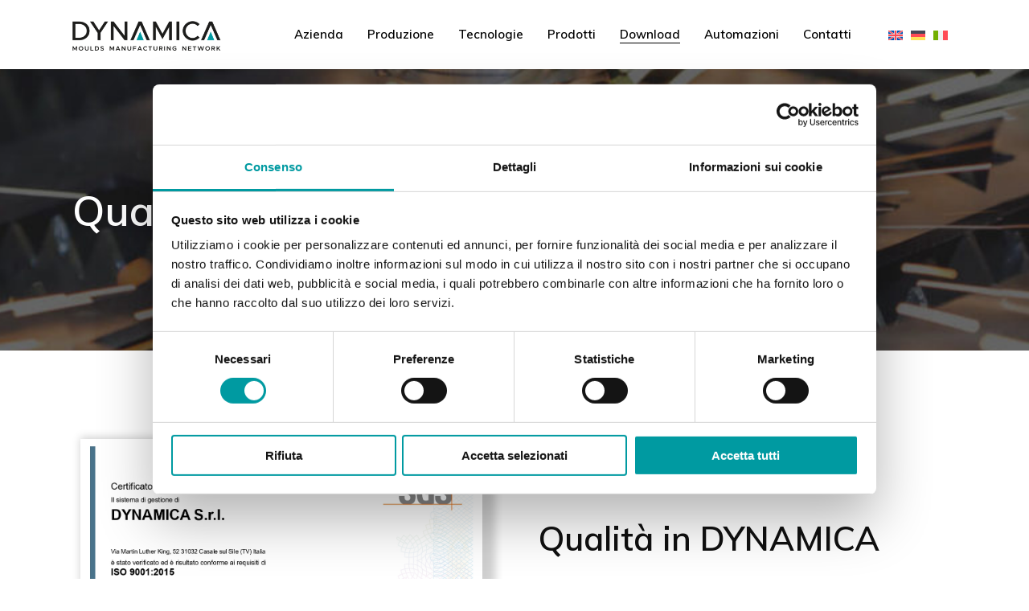

--- FILE ---
content_type: text/html; charset=UTF-8
request_url: https://dynamicasrl.com/qualita/
body_size: 22407
content:
<!DOCTYPE html>
<html lang="it-IT">
<head>
	<meta charset="UTF-8">
	<meta name="viewport" content="width=device-width, initial-scale=1, user-scalable=yes">
	<link rel="profile" href="https://gmpg.org/xfn/11">
	
	
	<script type="text/javascript">
	window.dataLayer = window.dataLayer || [];

	function gtag() {
		dataLayer.push(arguments);
	}

	gtag("consent", "default", {
		ad_personalization: "denied",
		ad_storage: "denied",
		ad_user_data: "denied",
		analytics_storage: "denied",
		functionality_storage: "denied",
		personalization_storage: "denied",
		security_storage: "granted",
		wait_for_update: 500,
	});
	gtag("set", "ads_data_redaction", true);
	gtag("set", "url_passthrough", true);
</script>
<script type="text/javascript">
		(function (w, d, s, l, i) {
		w[l] = w[l] || [];
		w[l].push({'gtm.start': new Date().getTime(), event: 'gtm.js'});
		var f = d.getElementsByTagName(s)[0], j = d.createElement(s), dl = l !== 'dataLayer' ? '&l=' + l : '';
		j.async = true;
		j.src = 'https://www.googletagmanager.com/gtm.js?id=' + i + dl;
		f.parentNode.insertBefore(j, f);
	})(
		window,
		document,
		'script',
		'dataLayer',
		'GTM-K6JBHJP'
	);
</script>
<script type="text/javascript"
		id="Cookiebot"
		src="https://consent.cookiebot.com/uc.js"
		data-implementation="wp"
		data-cbid="ea62f660-9583-4876-aa97-877324912cb7"
							async	></script>
<meta name='robots' content='index, follow, max-image-preview:large, max-snippet:-1, max-video-preview:-1' />

	<!-- This site is optimized with the Yoast SEO plugin v26.7 - https://yoast.com/wordpress/plugins/seo/ -->
	<title>Qualità &#8211; Dynamica | Stampi ad iniezione per materie plastiche</title>
	<meta name="description" content="DYNAMICA è un’azienda altamente specializzata nella progettazione e costruzione di stampi ad iniezione per materie plastiche." />
	<link rel="canonical" href="https://dynamicasrl.com/qualita/" />
	<meta property="og:locale" content="it_IT" />
	<meta property="og:type" content="article" />
	<meta property="og:title" content="Qualità &#8211; Dynamica | Stampi ad iniezione per materie plastiche" />
	<meta property="og:description" content="DYNAMICA è un’azienda altamente specializzata nella progettazione e costruzione di stampi ad iniezione per materie plastiche." />
	<meta property="og:url" content="https://dynamicasrl.com/qualita/" />
	<meta property="og:site_name" content="Dynamica | Stampi ad iniezione per materie plastiche" />
	<meta property="article:modified_time" content="2025-06-10T07:46:28+00:00" />
	<meta property="og:image" content="https://dynamicasrl.com/wp-content/uploads/2025/06/SGS_ISO-9001_2015_ITNE_000487_IT_page-0001.jpg" />
	<meta property="og:image:width" content="1241" />
	<meta property="og:image:height" content="1756" />
	<meta property="og:image:type" content="image/jpeg" />
	<meta name="twitter:card" content="summary_large_image" />
	<meta name="twitter:label1" content="Tempo di lettura stimato" />
	<meta name="twitter:data1" content="1 minuto" />
	<script type="application/ld+json" class="yoast-schema-graph">{"@context":"https://schema.org","@graph":[{"@type":"WebPage","@id":"https://dynamicasrl.com/qualita/","url":"https://dynamicasrl.com/qualita/","name":"Qualità &#8211; Dynamica | Stampi ad iniezione per materie plastiche","isPartOf":{"@id":"https://dynamicasrl.com/#website"},"primaryImageOfPage":{"@id":"https://dynamicasrl.com/qualita/#primaryimage"},"image":{"@id":"https://dynamicasrl.com/qualita/#primaryimage"},"thumbnailUrl":"https://dynamicasrl.com/wp-content/uploads/2025/06/SGS_ISO-9001_2015_ITNE_000487_IT_page-0001.jpg","datePublished":"2024-07-09T08:52:08+00:00","dateModified":"2025-06-10T07:46:28+00:00","description":"DYNAMICA è un’azienda altamente specializzata nella progettazione e costruzione di stampi ad iniezione per materie plastiche.","breadcrumb":{"@id":"https://dynamicasrl.com/qualita/#breadcrumb"},"inLanguage":"it-IT","potentialAction":[{"@type":"ReadAction","target":["https://dynamicasrl.com/qualita/"]}]},{"@type":"ImageObject","inLanguage":"it-IT","@id":"https://dynamicasrl.com/qualita/#primaryimage","url":"https://dynamicasrl.com/wp-content/uploads/2025/06/SGS_ISO-9001_2015_ITNE_000487_IT_page-0001.jpg","contentUrl":"https://dynamicasrl.com/wp-content/uploads/2025/06/SGS_ISO-9001_2015_ITNE_000487_IT_page-0001.jpg","width":1241,"height":1756},{"@type":"BreadcrumbList","@id":"https://dynamicasrl.com/qualita/#breadcrumb","itemListElement":[{"@type":"ListItem","position":1,"name":"Home","item":"https://dynamicasrl.com/"},{"@type":"ListItem","position":2,"name":"Qualità"}]},{"@type":"WebSite","@id":"https://dynamicasrl.com/#website","url":"https://dynamicasrl.com/","name":"Dynamica | Stampi ad iniezione per materie plastiche","description":"","publisher":{"@id":"https://dynamicasrl.com/#organization"},"potentialAction":[{"@type":"SearchAction","target":{"@type":"EntryPoint","urlTemplate":"https://dynamicasrl.com/?s={search_term_string}"},"query-input":{"@type":"PropertyValueSpecification","valueRequired":true,"valueName":"search_term_string"}}],"inLanguage":"it-IT"},{"@type":"Organization","@id":"https://dynamicasrl.com/#organization","name":"Dynamica | injection tools for plastic materials","url":"https://dynamicasrl.com/","logo":{"@type":"ImageObject","inLanguage":"it-IT","@id":"https://dynamicasrl.com/#/schema/logo/image/","url":"https://dynamicasrl.com/wp-content/uploads/2024/06/cropped-logo_dynamica.png","contentUrl":"https://dynamicasrl.com/wp-content/uploads/2024/06/cropped-logo_dynamica.png","width":340,"height":156,"caption":"Dynamica | injection tools for plastic materials"},"image":{"@id":"https://dynamicasrl.com/#/schema/logo/image/"}}]}</script>
	<!-- / Yoast SEO plugin. -->


<link rel='dns-prefetch' href='//fonts.googleapis.com' />
<link rel="alternate" type="application/rss+xml" title="Dynamica | Stampi ad iniezione per materie plastiche &raquo; Feed" href="https://dynamicasrl.com/feed/" />
<link rel="alternate" type="application/rss+xml" title="Dynamica | Stampi ad iniezione per materie plastiche &raquo; Feed dei commenti" href="https://dynamicasrl.com/comments/feed/" />
<link rel="alternate" title="oEmbed (JSON)" type="application/json+oembed" href="https://dynamicasrl.com/wp-json/oembed/1.0/embed?url=https%3A%2F%2Fdynamicasrl.com%2Fqualita%2F" />
<link rel="alternate" title="oEmbed (XML)" type="text/xml+oembed" href="https://dynamicasrl.com/wp-json/oembed/1.0/embed?url=https%3A%2F%2Fdynamicasrl.com%2Fqualita%2F&#038;format=xml" />
<style id='wp-img-auto-sizes-contain-inline-css' type='text/css'>
img:is([sizes=auto i],[sizes^="auto," i]){contain-intrinsic-size:3000px 1500px}
/*# sourceURL=wp-img-auto-sizes-contain-inline-css */
</style>
<link rel='stylesheet' id='dripicons-css' href='https://dynamicasrl.com/wp-content/plugins/stal-core/inc/icons/dripicons/assets/css/dripicons.min.css?ver=6.9' type='text/css' media='all' />
<link rel='stylesheet' id='elegant-icons-css' href='https://dynamicasrl.com/wp-content/plugins/stal-core/inc/icons/elegant-icons/assets/css/elegant-icons.min.css?ver=6.9' type='text/css' media='all' />
<link rel='stylesheet' id='font-awesome-css' href='https://dynamicasrl.com/wp-content/plugins/stal-core/inc/icons/font-awesome/assets/css/all.min.css?ver=6.9' type='text/css' media='all' />
<link rel='stylesheet' id='ionicons-css' href='https://dynamicasrl.com/wp-content/plugins/stal-core/inc/icons/ionicons/assets/css/ionicons.min.css?ver=6.9' type='text/css' media='all' />
<link rel='stylesheet' id='linea-icons-css' href='https://dynamicasrl.com/wp-content/plugins/stal-core/inc/icons/linea-icons/assets/css/linea-icons.min.css?ver=6.9' type='text/css' media='all' />
<link rel='stylesheet' id='linear-icons-css' href='https://dynamicasrl.com/wp-content/plugins/stal-core/inc/icons/linear-icons/assets/css/linear-icons.min.css?ver=6.9' type='text/css' media='all' />
<link rel='stylesheet' id='material-icons-css' href='https://fonts.googleapis.com/icon?family=Material+Icons&#038;ver=6.9' type='text/css' media='all' />
<link rel='stylesheet' id='simple-line-icons-css' href='https://dynamicasrl.com/wp-content/plugins/stal-core/inc/icons/simple-line-icons/assets/css/simple-line-icons.min.css?ver=6.9' type='text/css' media='all' />
<style id='wp-emoji-styles-inline-css' type='text/css'>

	img.wp-smiley, img.emoji {
		display: inline !important;
		border: none !important;
		box-shadow: none !important;
		height: 1em !important;
		width: 1em !important;
		margin: 0 0.07em !important;
		vertical-align: -0.1em !important;
		background: none !important;
		padding: 0 !important;
	}
/*# sourceURL=wp-emoji-styles-inline-css */
</style>
<style id='classic-theme-styles-inline-css' type='text/css'>
/*! This file is auto-generated */
.wp-block-button__link{color:#fff;background-color:#32373c;border-radius:9999px;box-shadow:none;text-decoration:none;padding:calc(.667em + 2px) calc(1.333em + 2px);font-size:1.125em}.wp-block-file__button{background:#32373c;color:#fff;text-decoration:none}
/*# sourceURL=/wp-includes/css/classic-themes.min.css */
</style>
<style id='filebird-block-filebird-gallery-style-inline-css' type='text/css'>
ul.filebird-block-filebird-gallery{margin:auto!important;padding:0!important;width:100%}ul.filebird-block-filebird-gallery.layout-grid{display:grid;grid-gap:20px;align-items:stretch;grid-template-columns:repeat(var(--columns),1fr);justify-items:stretch}ul.filebird-block-filebird-gallery.layout-grid li img{border:1px solid #ccc;box-shadow:2px 2px 6px 0 rgba(0,0,0,.3);height:100%;max-width:100%;-o-object-fit:cover;object-fit:cover;width:100%}ul.filebird-block-filebird-gallery.layout-masonry{-moz-column-count:var(--columns);-moz-column-gap:var(--space);column-gap:var(--space);-moz-column-width:var(--min-width);columns:var(--min-width) var(--columns);display:block;overflow:auto}ul.filebird-block-filebird-gallery.layout-masonry li{margin-bottom:var(--space)}ul.filebird-block-filebird-gallery li{list-style:none}ul.filebird-block-filebird-gallery li figure{height:100%;margin:0;padding:0;position:relative;width:100%}ul.filebird-block-filebird-gallery li figure figcaption{background:linear-gradient(0deg,rgba(0,0,0,.7),rgba(0,0,0,.3) 70%,transparent);bottom:0;box-sizing:border-box;color:#fff;font-size:.8em;margin:0;max-height:100%;overflow:auto;padding:3em .77em .7em;position:absolute;text-align:center;width:100%;z-index:2}ul.filebird-block-filebird-gallery li figure figcaption a{color:inherit}

/*# sourceURL=https://dynamicasrl.com/wp-content/plugins/filebird/blocks/filebird-gallery/build/style-index.css */
</style>
<style id='global-styles-inline-css' type='text/css'>
:root{--wp--preset--aspect-ratio--square: 1;--wp--preset--aspect-ratio--4-3: 4/3;--wp--preset--aspect-ratio--3-4: 3/4;--wp--preset--aspect-ratio--3-2: 3/2;--wp--preset--aspect-ratio--2-3: 2/3;--wp--preset--aspect-ratio--16-9: 16/9;--wp--preset--aspect-ratio--9-16: 9/16;--wp--preset--color--black: #000000;--wp--preset--color--cyan-bluish-gray: #abb8c3;--wp--preset--color--white: #ffffff;--wp--preset--color--pale-pink: #f78da7;--wp--preset--color--vivid-red: #cf2e2e;--wp--preset--color--luminous-vivid-orange: #ff6900;--wp--preset--color--luminous-vivid-amber: #fcb900;--wp--preset--color--light-green-cyan: #7bdcb5;--wp--preset--color--vivid-green-cyan: #00d084;--wp--preset--color--pale-cyan-blue: #8ed1fc;--wp--preset--color--vivid-cyan-blue: #0693e3;--wp--preset--color--vivid-purple: #9b51e0;--wp--preset--gradient--vivid-cyan-blue-to-vivid-purple: linear-gradient(135deg,rgb(6,147,227) 0%,rgb(155,81,224) 100%);--wp--preset--gradient--light-green-cyan-to-vivid-green-cyan: linear-gradient(135deg,rgb(122,220,180) 0%,rgb(0,208,130) 100%);--wp--preset--gradient--luminous-vivid-amber-to-luminous-vivid-orange: linear-gradient(135deg,rgb(252,185,0) 0%,rgb(255,105,0) 100%);--wp--preset--gradient--luminous-vivid-orange-to-vivid-red: linear-gradient(135deg,rgb(255,105,0) 0%,rgb(207,46,46) 100%);--wp--preset--gradient--very-light-gray-to-cyan-bluish-gray: linear-gradient(135deg,rgb(238,238,238) 0%,rgb(169,184,195) 100%);--wp--preset--gradient--cool-to-warm-spectrum: linear-gradient(135deg,rgb(74,234,220) 0%,rgb(151,120,209) 20%,rgb(207,42,186) 40%,rgb(238,44,130) 60%,rgb(251,105,98) 80%,rgb(254,248,76) 100%);--wp--preset--gradient--blush-light-purple: linear-gradient(135deg,rgb(255,206,236) 0%,rgb(152,150,240) 100%);--wp--preset--gradient--blush-bordeaux: linear-gradient(135deg,rgb(254,205,165) 0%,rgb(254,45,45) 50%,rgb(107,0,62) 100%);--wp--preset--gradient--luminous-dusk: linear-gradient(135deg,rgb(255,203,112) 0%,rgb(199,81,192) 50%,rgb(65,88,208) 100%);--wp--preset--gradient--pale-ocean: linear-gradient(135deg,rgb(255,245,203) 0%,rgb(182,227,212) 50%,rgb(51,167,181) 100%);--wp--preset--gradient--electric-grass: linear-gradient(135deg,rgb(202,248,128) 0%,rgb(113,206,126) 100%);--wp--preset--gradient--midnight: linear-gradient(135deg,rgb(2,3,129) 0%,rgb(40,116,252) 100%);--wp--preset--font-size--small: 13px;--wp--preset--font-size--medium: 20px;--wp--preset--font-size--large: 36px;--wp--preset--font-size--x-large: 42px;--wp--preset--spacing--20: 0.44rem;--wp--preset--spacing--30: 0.67rem;--wp--preset--spacing--40: 1rem;--wp--preset--spacing--50: 1.5rem;--wp--preset--spacing--60: 2.25rem;--wp--preset--spacing--70: 3.38rem;--wp--preset--spacing--80: 5.06rem;--wp--preset--shadow--natural: 6px 6px 9px rgba(0, 0, 0, 0.2);--wp--preset--shadow--deep: 12px 12px 50px rgba(0, 0, 0, 0.4);--wp--preset--shadow--sharp: 6px 6px 0px rgba(0, 0, 0, 0.2);--wp--preset--shadow--outlined: 6px 6px 0px -3px rgb(255, 255, 255), 6px 6px rgb(0, 0, 0);--wp--preset--shadow--crisp: 6px 6px 0px rgb(0, 0, 0);}:where(.is-layout-flex){gap: 0.5em;}:where(.is-layout-grid){gap: 0.5em;}body .is-layout-flex{display: flex;}.is-layout-flex{flex-wrap: wrap;align-items: center;}.is-layout-flex > :is(*, div){margin: 0;}body .is-layout-grid{display: grid;}.is-layout-grid > :is(*, div){margin: 0;}:where(.wp-block-columns.is-layout-flex){gap: 2em;}:where(.wp-block-columns.is-layout-grid){gap: 2em;}:where(.wp-block-post-template.is-layout-flex){gap: 1.25em;}:where(.wp-block-post-template.is-layout-grid){gap: 1.25em;}.has-black-color{color: var(--wp--preset--color--black) !important;}.has-cyan-bluish-gray-color{color: var(--wp--preset--color--cyan-bluish-gray) !important;}.has-white-color{color: var(--wp--preset--color--white) !important;}.has-pale-pink-color{color: var(--wp--preset--color--pale-pink) !important;}.has-vivid-red-color{color: var(--wp--preset--color--vivid-red) !important;}.has-luminous-vivid-orange-color{color: var(--wp--preset--color--luminous-vivid-orange) !important;}.has-luminous-vivid-amber-color{color: var(--wp--preset--color--luminous-vivid-amber) !important;}.has-light-green-cyan-color{color: var(--wp--preset--color--light-green-cyan) !important;}.has-vivid-green-cyan-color{color: var(--wp--preset--color--vivid-green-cyan) !important;}.has-pale-cyan-blue-color{color: var(--wp--preset--color--pale-cyan-blue) !important;}.has-vivid-cyan-blue-color{color: var(--wp--preset--color--vivid-cyan-blue) !important;}.has-vivid-purple-color{color: var(--wp--preset--color--vivid-purple) !important;}.has-black-background-color{background-color: var(--wp--preset--color--black) !important;}.has-cyan-bluish-gray-background-color{background-color: var(--wp--preset--color--cyan-bluish-gray) !important;}.has-white-background-color{background-color: var(--wp--preset--color--white) !important;}.has-pale-pink-background-color{background-color: var(--wp--preset--color--pale-pink) !important;}.has-vivid-red-background-color{background-color: var(--wp--preset--color--vivid-red) !important;}.has-luminous-vivid-orange-background-color{background-color: var(--wp--preset--color--luminous-vivid-orange) !important;}.has-luminous-vivid-amber-background-color{background-color: var(--wp--preset--color--luminous-vivid-amber) !important;}.has-light-green-cyan-background-color{background-color: var(--wp--preset--color--light-green-cyan) !important;}.has-vivid-green-cyan-background-color{background-color: var(--wp--preset--color--vivid-green-cyan) !important;}.has-pale-cyan-blue-background-color{background-color: var(--wp--preset--color--pale-cyan-blue) !important;}.has-vivid-cyan-blue-background-color{background-color: var(--wp--preset--color--vivid-cyan-blue) !important;}.has-vivid-purple-background-color{background-color: var(--wp--preset--color--vivid-purple) !important;}.has-black-border-color{border-color: var(--wp--preset--color--black) !important;}.has-cyan-bluish-gray-border-color{border-color: var(--wp--preset--color--cyan-bluish-gray) !important;}.has-white-border-color{border-color: var(--wp--preset--color--white) !important;}.has-pale-pink-border-color{border-color: var(--wp--preset--color--pale-pink) !important;}.has-vivid-red-border-color{border-color: var(--wp--preset--color--vivid-red) !important;}.has-luminous-vivid-orange-border-color{border-color: var(--wp--preset--color--luminous-vivid-orange) !important;}.has-luminous-vivid-amber-border-color{border-color: var(--wp--preset--color--luminous-vivid-amber) !important;}.has-light-green-cyan-border-color{border-color: var(--wp--preset--color--light-green-cyan) !important;}.has-vivid-green-cyan-border-color{border-color: var(--wp--preset--color--vivid-green-cyan) !important;}.has-pale-cyan-blue-border-color{border-color: var(--wp--preset--color--pale-cyan-blue) !important;}.has-vivid-cyan-blue-border-color{border-color: var(--wp--preset--color--vivid-cyan-blue) !important;}.has-vivid-purple-border-color{border-color: var(--wp--preset--color--vivid-purple) !important;}.has-vivid-cyan-blue-to-vivid-purple-gradient-background{background: var(--wp--preset--gradient--vivid-cyan-blue-to-vivid-purple) !important;}.has-light-green-cyan-to-vivid-green-cyan-gradient-background{background: var(--wp--preset--gradient--light-green-cyan-to-vivid-green-cyan) !important;}.has-luminous-vivid-amber-to-luminous-vivid-orange-gradient-background{background: var(--wp--preset--gradient--luminous-vivid-amber-to-luminous-vivid-orange) !important;}.has-luminous-vivid-orange-to-vivid-red-gradient-background{background: var(--wp--preset--gradient--luminous-vivid-orange-to-vivid-red) !important;}.has-very-light-gray-to-cyan-bluish-gray-gradient-background{background: var(--wp--preset--gradient--very-light-gray-to-cyan-bluish-gray) !important;}.has-cool-to-warm-spectrum-gradient-background{background: var(--wp--preset--gradient--cool-to-warm-spectrum) !important;}.has-blush-light-purple-gradient-background{background: var(--wp--preset--gradient--blush-light-purple) !important;}.has-blush-bordeaux-gradient-background{background: var(--wp--preset--gradient--blush-bordeaux) !important;}.has-luminous-dusk-gradient-background{background: var(--wp--preset--gradient--luminous-dusk) !important;}.has-pale-ocean-gradient-background{background: var(--wp--preset--gradient--pale-ocean) !important;}.has-electric-grass-gradient-background{background: var(--wp--preset--gradient--electric-grass) !important;}.has-midnight-gradient-background{background: var(--wp--preset--gradient--midnight) !important;}.has-small-font-size{font-size: var(--wp--preset--font-size--small) !important;}.has-medium-font-size{font-size: var(--wp--preset--font-size--medium) !important;}.has-large-font-size{font-size: var(--wp--preset--font-size--large) !important;}.has-x-large-font-size{font-size: var(--wp--preset--font-size--x-large) !important;}
:where(.wp-block-post-template.is-layout-flex){gap: 1.25em;}:where(.wp-block-post-template.is-layout-grid){gap: 1.25em;}
:where(.wp-block-term-template.is-layout-flex){gap: 1.25em;}:where(.wp-block-term-template.is-layout-grid){gap: 1.25em;}
:where(.wp-block-columns.is-layout-flex){gap: 2em;}:where(.wp-block-columns.is-layout-grid){gap: 2em;}
:root :where(.wp-block-pullquote){font-size: 1.5em;line-height: 1.6;}
/*# sourceURL=global-styles-inline-css */
</style>
<link rel='stylesheet' id='f12-cf7-captcha-style-css' href='https://dynamicasrl.com/wp-content/plugins/captcha-for-contact-form-7/core/assets/f12-cf7-captcha.css?ver=6.9' type='text/css' media='all' />
<link rel='stylesheet' id='contact-form-7-css' href='https://dynamicasrl.com/wp-content/plugins/contact-form-7/includes/css/styles.css?ver=6.1.4' type='text/css' media='all' />
<link rel='stylesheet' id='wpcf7-redirect-script-frontend-css' href='https://dynamicasrl.com/wp-content/plugins/wpcf7-redirect/build/assets/frontend-script.css?ver=2c532d7e2be36f6af233' type='text/css' media='all' />
<link rel='stylesheet' id='wpml-legacy-horizontal-list-0-css' href='https://dynamicasrl.com/wp-content/plugins/sitepress-multilingual-cms/templates/language-switchers/legacy-list-horizontal/style.min.css?ver=1' type='text/css' media='all' />
<link rel='stylesheet' id='wpml-menu-item-0-css' href='https://dynamicasrl.com/wp-content/plugins/sitepress-multilingual-cms/templates/language-switchers/menu-item/style.min.css?ver=1' type='text/css' media='all' />
<link rel='stylesheet' id='select2-css' href='https://dynamicasrl.com/wp-content/plugins/qode-framework/inc/common/assets/plugins/select2/select2.min.css?ver=6.9' type='text/css' media='all' />
<link rel='stylesheet' id='stal-core-dashboard-style-css' href='https://dynamicasrl.com/wp-content/plugins/stal-core/inc/core-dashboard/assets/css/core-dashboard.min.css?ver=6.9' type='text/css' media='all' />
<link rel='stylesheet' id='perfect-scrollbar-css' href='https://dynamicasrl.com/wp-content/plugins/stal-core/assets/plugins/perfect-scrollbar/perfect-scrollbar.css?ver=6.9' type='text/css' media='all' />
<link rel='stylesheet' id='stal-main-css' href='https://dynamicasrl.com/wp-content/themes/stal/assets/css/main.min.css?ver=6.9' type='text/css' media='all' />
<link rel='stylesheet' id='stal-core-style-css' href='https://dynamicasrl.com/wp-content/plugins/stal-core/assets/css/stal-core.min.css?ver=6.9' type='text/css' media='all' />
<link rel='stylesheet' id='parent-style-css' href='https://dynamicasrl.com/wp-content/themes/stal/style.css?ver=6.9' type='text/css' media='all' />
<link rel='stylesheet' id='stal-style-css' href='https://dynamicasrl.com/wp-content/themes/stal/style.css?ver=6.9' type='text/css' media='all' />
<style id='stal-style-inline-css' type='text/css'>
@media only screen and (max-width: 680px){h1 { font-size: 45px;line-height: 50px;}}#qodef-page-footer-top-area { background-color: #101010;}#qodef-page-footer-bottom-area { background-color: #101010;}#qodef-page-footer-bottom-area #qodef-page-footer-bottom-area-inner { border-top-color: rgba(255,255,255,0.2);border-top-width: 1px;}.qodef-fullscreen-menu-holder { background-color: #ffffff;}#qodef-page-inner { padding: 0 0 0 0;}@media only screen and (max-width: 1024px) { #qodef-page-inner { padding: 0 0 0 0;}}.qodef-h1 a:hover, h1 a:hover, .qodef-h2 a:hover, h2 a:hover, .qodef-h3 a:hover, h3 a:hover, .qodef-h4 a:hover, h4 a:hover, .qodef-h5 a:hover, h5 a:hover, .qodef-h6 a:hover, h6 a:hover, a:hover, p a:hover, a.qodef-gray-link:hover, blockquote:before, input[type=email]:focus, input[type=number]:focus, input[type=password]:focus, input[type=tel]:focus, input[type=text]:focus, input[type=url]:focus, textarea:focus, body .select2-container--default.select2-container--open .select2-selection--multiple, body .select2-container--default.select2-container--open .select2-selection--single, body .select2-container--default .select2-results__option[aria-selected=true], body .select2-container--default .select2-results__option[data-selected=true], body .select2-container--default .select2-results__option--highlighted[aria-selected], #qodef-page-header .widget_icl_lang_sel_widget .wpml-ls-legacy-dropdown .wpml-ls-item-toggle:hover, #qodef-page-header .widget_icl_lang_sel_widget .wpml-ls-legacy-dropdown-click .wpml-ls-item-toggle:hover, #qodef-page-header .widget_icl_lang_sel_widget .wpml-ls-legacy-dropdown .wpml-ls-sub-menu .wpml-ls-item a:hover, #qodef-page-header .widget_icl_lang_sel_widget .wpml-ls-legacy-dropdown-click .wpml-ls-sub-menu .wpml-ls-item a:hover, #qodef-page-header .widget_icl_lang_sel_widget .wpml-ls-legacy-list-horizontal ul li a:hover, #qodef-page-header .widget_icl_lang_sel_widget .wpml-ls-legacy-list-vertical ul li a:hover, #qodef-page-mobile-header .widget_icl_lang_sel_widget .wpml-ls-legacy-dropdown .wpml-ls-item-toggle:hover, #qodef-page-mobile-header .widget_icl_lang_sel_widget .wpml-ls-legacy-dropdown-click .wpml-ls-item-toggle:hover, #qodef-page-mobile-header .widget_icl_lang_sel_widget .wpml-ls-legacy-dropdown .wpml-ls-sub-menu .wpml-ls-item a:hover, #qodef-page-mobile-header .widget_icl_lang_sel_widget .wpml-ls-legacy-dropdown-click .wpml-ls-sub-menu .wpml-ls-item a:hover, #qodef-page-mobile-header .widget_icl_lang_sel_widget .wpml-ls-legacy-list-horizontal ul li a:hover, #qodef-page-mobile-header .widget_icl_lang_sel_widget .wpml-ls-legacy-list-vertical ul li a:hover, #qodef-page-sidebar .widget_icl_lang_sel_widget .wpml-ls-legacy-dropdown .wpml-ls-item-toggle:hover, #qodef-page-sidebar .widget_icl_lang_sel_widget .wpml-ls-legacy-dropdown-click .wpml-ls-item-toggle:hover, #qodef-page-sidebar .widget_icl_lang_sel_widget .wpml-ls-legacy-dropdown .wpml-ls-sub-menu .wpml-ls-item a:hover, #qodef-page-sidebar .widget_icl_lang_sel_widget .wpml-ls-legacy-dropdown-click .wpml-ls-sub-menu .wpml-ls-item a:hover, #qodef-page-sidebar .widget_icl_lang_sel_widget .wpml-ls-legacy-list-horizontal ul li a:hover, #qodef-page-sidebar .widget_icl_lang_sel_widget .wpml-ls-legacy-list-vertical ul li a:hover, #qodef-page-footer .widget_icl_lang_sel_widget .wpml-ls-legacy-dropdown .wpml-ls-item-toggle:hover, #qodef-page-footer .widget_icl_lang_sel_widget .wpml-ls-legacy-dropdown-click .wpml-ls-item-toggle:hover, #qodef-page-footer .widget_icl_lang_sel_widget .wpml-ls-legacy-dropdown .wpml-ls-sub-menu .wpml-ls-item a:hover, #qodef-page-footer .widget_icl_lang_sel_widget .wpml-ls-legacy-dropdown-click .wpml-ls-sub-menu .wpml-ls-item a:hover, #qodef-side-area .widget_icl_lang_sel_widget .wpml-ls-legacy-dropdown .wpml-ls-item-toggle:hover, #qodef-side-area .widget_icl_lang_sel_widget .wpml-ls-legacy-dropdown-click .wpml-ls-item-toggle:hover, #qodef-side-area .widget_icl_lang_sel_widget .wpml-ls-legacy-dropdown .wpml-ls-sub-menu .wpml-ls-item a:hover, #qodef-side-area .widget_icl_lang_sel_widget .wpml-ls-legacy-dropdown-click .wpml-ls-sub-menu .wpml-ls-item a:hover, .qodef-blog article .qodef-e-info .qodef-e-info-item a:hover, .qodef-blog article .qodef-e-info .qodef-e-info-item.qodef-e-info-category:before, .qodef-blog article .qodef-e-info .qodef-e-info-item.qodef-e-info-date:before, .qodef-blog article .qodef-e-info .qodef-e-info-item.qodef-e-info-tags:before, .qodef-blog article.format-link .qodef-icon-linea-icons, .qodef-blog article.format-quote .qodef-icon-linea-icons, .qodef-blog article.format-quote .qodef-e-quote-author-position, #qodef-page-comments-list .qodef-comment-item .qodef-e-links>.comment-reply-link:after:hover, .qodef-m-filter .qodef-m-filter-item.qodef--active, .qodef-m-filter .qodef-m-filter-item:hover, .wp-block-button.is-style-outline .wp-block-button__link, .wp-block-archives li a:hover, .wp-block-categories li a:hover, .wp-block-latest-posts li a:hover, blockquote.wp-block-pullquote:before, .wp-block-pullquote blockquote:before, .wp-block-quote:before, #qodef-mobile-header-navigation ul li:hover>a, #qodef-mobile-header-navigation ul li.current-menu-ancestor>a, #qodef-mobile-header-navigation ul li.current-menu-item>a, .qodef-header-navigation ul li.qodef-menu-item--narrow ul li.current-menu-item>a, .qodef-header-navigation ul li.qodef-menu-item--narrow ul li:hover>a, .qodef-blog.qodef-item-layout--simple article .qodef-e-title a:hover, #qodef-author-info .qodef-m-author-position, .qodef-fullscreen-menu-holder nav.qodef-fullscreen-menu ul li ul li a:hover, .qodef-header--vertical .qodef-header-vertical-navigation ul li a:hover, .qodef-header--vertical .qodef-header-vertical-navigation ul li.current-menu-ancestor>a, .qodef-header--vertical .qodef-header-vertical-navigation ul li.current-menu-item>a, .qodef-header--vertical .qodef-header-vertical-navigation ul li.current_page_item>a, #qodef-page-mobile-header .qodef-mobile-header-logo-link, .qodef-header-navigation ul li.qodef-menu-item--wide .qodef-drop-down-second .qodef-drop-down-second-inner>ul>li ul li.current-menu-item>a, .qodef-header-navigation ul li.qodef-menu-item--wide .qodef-drop-down-second .qodef-drop-down-second-inner>ul>li ul li:hover>a, .qodef-portfolio-single-item .qodef-portfolio-info a:not(.qodef-share-link):hover, .qodef-ps-related-posts-holder .qodef-ps-related-text .qodef-ps-related-categories, .qodef-portfolio-list .qodef-e-info-category a, .qodef-portfolio-list.qodef-item-layout--info-on-hover .qodef-e-content .qodef-e-content-inner .qodef-e-info-category a, .qodef-team-list .qodef-e-role, .qodef-team-list.qodef-item-layout--info-on-hover .qodef-e-social-content.opened .qodef-team-member-social-icon-opener, .qodef-testimonials-list .qodef-e-author-job, .qodef-header--dark .qodef-search-opener.search-icon-in-box .qodef-search-opener-inner, .qodef-accordion.qodef-layout--simple .qodef-accordion-title.ui-state-active, .qodef-accordion.qodef-layout--simple .qodef-accordion-title.ui-state-hover, .qodef-banner .qodef-m-text-field, .qodef-button.qodef-layout--outlined, .qodef-contact-info .qodef-m-vertical-text, .qodef-contact-info .qodef-m-info>div span, .qodef-icon-list-item .qodef-e-title a:hover, .qodef-image-with-text.qodef--with-link .qodef-m-image:hover+.qodef-m-content .qodef-m-title, .qodef-image-with-text.qodef--with-link .qodef-m-title:hover, .qodef-pricing-table .qodef-m-title p, .qodef-pricing-table .qodef-m-content .qodef-icon-ionicons, .qodef-section-title.qodef-title-with-tagline .qodef-m-title-tagline, .qodef-swapping-image-gallery.qodef-title-with-tagline .qodef-m-title-tagline, .qodef-video-button .qodef-m-play, .qodef-side-area-opener:hover, .qodef-social-share.qodef-layout--dropdown .qodef-social-share-dropdown-opener, #qodef-top-area .qodef-woo-dropdown-cart .qodef-woo-dropdown-items a:hover, .qodef-woo-dropdown-cart .qodef-m-order-details .qodef-m-order-amount, .qodef-woo-dropdown-cart .qodef-m-order-details .qodef-m-order-label, .qodef-working-hours-list .qodef-e-day-icon, .qodef-working-hours-list .qodef-e-time.qodef--closed, .qodef-working-hours-list .qodef-m-footer-icon { color: #009aa2;}.qodef-theme-button, button[type=submit], input[type=submit], .swiper-button-next:hover, .swiper-button-prev:hover, #qodef-404-page button, .qodef-blog article.format-audio .mejs-controls .mejs-time-rail .mejs-time-current, .qodef-blog.qodef--single article .qodef-e-info.qodef-info--bottom .qodef-e-info-tags a:hover, .wp-block-button .wp-block-button__link, .wp-block-button.is-style-outline .wp-block-button__link:hover, .wp-block-file .wp-block-file__button, .has-primary-background-color, #qodef-back-to-top, #qodef-author-info .qodef-m-social-icons a, #qodef-single-post-navigation .qodef-m-nav.qodef--next:hover .qodef-icon-linea-icons, #qodef-single-post-navigation .qodef-m-nav.qodef--prev:hover .qodef-icon-linea-icons, .qodef-fullscreen-menu-opener.qodef-fullscreen-menu-opener--predefined, #qodef-page-mobile-header #qodef-mobile-header-opener, .qodef-clients-list.qodef-item-layout--image-only.qodef-hover-animation--fade-in .qodef-e .qodef-e-hover-logo .qodef-m-split, .qodef-team-list.qodef-item-layout--info-on-hover .qodef-e-social-content .qodef-team-member-social-icon, .qodef-team-list.qodef-item-layout--info-on-hover .qodef-e-social-content .qodef-team-member-social-icon-opener, .qodef-testimonials-list .swiper-pagination-bullets .swiper-pagination-bullet:before, .qodef-testimonials-list .swiper-button-next, .qodef-search-opener.search-icon-in-box .qodef-search-opener-inner, .qodef-accordion.qodef-layout--simple .qodef-accordion-title.ui-state-active .qodef-accordion-mark span.qodef-icon, .qodef-accordion.qodef-layout--simple .qodef-accordion-title.ui-state-hover .qodef-accordion-mark span.qodef-icon, .qodef-button.qodef-layout--filled.qodef-html--link, .qodef-button.qodef-layout--outlined:hover, .qodef-button.qodef-layout--splitted, .qodef-button.qodef-layout--splitted:hover, .qodef-icon-list-item .qodef-m-square, .qodef-icon-list-item.qodef-icon--predefined a:before, .qodef-icon-holder.qodef-layout--circle, .qodef-icon-holder.qodef-layout--square, .qodef-image-gallery .swiper-button-next:hover, .qodef-image-gallery .swiper-button-prev:hover, .qodef-side-area-opener.qodef-side-area-opener--predefined, .qodef-social-share.qodef-layout--dropdown.qodef-dropdown--left .qodef-social-share-dropdown li a, .qodef-social-share.qodef-layout--list li a, .qodef-woo-dropdown-cart .qodef-m-opener .qodef-m-opener-count, .qodef-woo-dropdown-cart .qodef-e-quantity, .qodef-woo-dropdown-cart .qodef-m-action-link { background-color: #009aa2;}.qodef-header--light #qodef-page-header .qodef-header-logo-link.qodef-textual-logo.has-background-color .qodef-logo-text { background-color: #009aa2!important;}input[type=email]:focus, input[type=number]:focus, input[type=password]:focus, input[type=tel]:focus, input[type=text]:focus, input[type=url]:focus, textarea:focus, .wp-block-button.is-style-outline .wp-block-button__link, .wp-block-button.is-style-outline .wp-block-button__link:hover, #qodef-back-to-top .qodef-back-to-top-icon, .qodef-button.qodef-layout--outlined, .qodef-button.qodef-layout--outlined:hover { border-color: #009aa2;}.qodef-header-sticky { border-bottom: 1px solid #e1e1e1;}#qodef-top-area { background-color: #101010;height: 35px;}.qodef-header-navigation>ul>li>a { color: #000000;}.qodef-header--vertical .qodef-header-vertical-navigation>ul>li>a { color: #000000;}.qodef-header-navigation>ul>li:hover>a { color: #009aa2;}.qodef-header--vertical .qodef-header-vertical-navigation>ul>li>a:hover { color: #009aa2;}.qodef-header-navigation ul li.qodef-menu-item--narrow ul li a { color: #000000;}.qodef-header--vertical .qodef-header-vertical-navigation ul li ul li a { color: #000000;}.qodef-header-navigation ul li.qodef-menu-item--narrow ul li:hover>a { color: #009aa2;}.qodef-header--vertical .qodef-header-vertical-navigation ul li ul li a:hover { color: #009aa2;}.qodef-header-navigation ul li.qodef-menu-item--wide .qodef-drop-down-second .qodef-drop-down-second-inner > ul > li > a { color: #000000;}.qodef-header-navigation ul li.qodef-menu-item--wide .qodef-drop-down-second .qodef-drop-down-second-inner > ul > li > a:hover { color: #009aa2;}.qodef-header-navigation ul li.qodef-menu-item--wide .qodef-drop-down-second .qodef-drop-down-second-inner ul li ul li a { color: #000000;}.qodef-header-navigation ul li.qodef-menu-item--wide .qodef-drop-down-second .qodef-drop-down-second-inner ul li ul li a:hover { color: #009aa2;}.qodef-header-navigation > ul >li.current-menu-ancestor > a, .qodef-header-navigation > ul >li.current-menu-item > a, .qodef-header--vertical .qodef-header-vertical-navigation > ul > li.current-menu-ancestor > a { color: #009aa2;}.qodef-header-navigation ul li.qodef-menu-item--narrow ul li.current-menu-item>a, .qodef-header--vertical .qodef-header-vertical-navigation ul li.current-menu-item>a, .qodef-header--vertical .qodef-header-vertical-navigation ul li.current_page_item>a { color: #009aa2;}.qodef-header-navigation ul li.qodef-menu-item--wide .qodef-drop-down-second .qodef-drop-down-second-inner > ul > li.current-menu-ancestor > a, .qodef-header-navigation ul li.qodef-menu-item--wide .qodef-drop-down-second .qodef-drop-down-second-inner > ul > li.current-menu-item > a { color: #009aa2;}.qodef-header-navigation ul li.qodef-menu-item--wide .qodef-drop-down-second .qodef-drop-down-second-inner>ul>li ul li.current-menu-ancestor>a, .qodef-header-navigation ul li.qodef-menu-item--wide .qodef-drop-down-second .qodef-drop-down-second-inner>ul>li ul li.current-menu-item>a { color: #009aa2;}#qodef-side-area { background-image: url(https://dynamicasrl.com/wp-content/uploads/2020/02/side-area-background.jpg);background-size: cover;}.qodef-page-title { height: 350px;}.qodef-page-title .qodef-m-title { color: #ffffff;}@media only screen and (max-width: 1024px) { .qodef-page-title { height: 200px;}}h6 { font-size: 13px;font-weight: 400;letter-spacing: 0.045em;text-transform: uppercase;}a, p a { color: #009aa2;font-weight: 600;}a:hover, p a:hover { color: #007b82;}.qodef-header--standard #qodef-page-header { border-bottom: 1px solid rgba(255,255,255,0.2);}.qodef-header--standard #qodef-page-header-inner, .qodef-header--standard .qodef-header-sticky { padding-left: 0px;padding-right: 0px;}
/*# sourceURL=stal-style-inline-css */
</style>
<link rel='stylesheet' id='swiper-css' href='https://dynamicasrl.com/wp-content/plugins/elementor/assets/lib/swiper/v8/css/swiper.min.css?ver=8.4.5' type='text/css' media='all' />
<link rel='stylesheet' id='magnific-popup-css' href='https://dynamicasrl.com/wp-content/themes/stal/assets/plugins/magnific-popup/magnific-popup.css?ver=6.9' type='text/css' media='all' />
<link rel='stylesheet' id='stal-google-fonts-css' href='https://fonts.googleapis.com/css?family=Roboto%3A300%2C400%2C500%2C600%2C700%7CMuli%3A300%2C400%2C500%2C600%2C700&#038;subset=latin-ext&#038;display=swap&#038;ver=1.0.0' type='text/css' media='all' />
<link rel='stylesheet' id='tablepress-default-css' href='https://dynamicasrl.com/wp-content/tablepress-combined.min.css?ver=14' type='text/css' media='all' />
<link rel='stylesheet' id='stal-core-elementor-css' href='https://dynamicasrl.com/wp-content/plugins/stal-core/inc/elementor/assets/css/elementor.min.css?ver=6.9' type='text/css' media='all' />
<link rel='stylesheet' id='elementor-frontend-css' href='https://dynamicasrl.com/wp-content/plugins/elementor/assets/css/frontend.min.css?ver=3.34.1' type='text/css' media='all' />
<link rel='stylesheet' id='elementor-post-8-css' href='https://dynamicasrl.com/wp-content/uploads/elementor/css/post-8.css?ver=1768960542' type='text/css' media='all' />
<link rel='stylesheet' id='widget-image-css' href='https://dynamicasrl.com/wp-content/plugins/elementor/assets/css/widget-image.min.css?ver=3.34.1' type='text/css' media='all' />
<link rel='stylesheet' id='widget-icon-list-css' href='https://dynamicasrl.com/wp-content/plugins/elementor/assets/css/widget-icon-list.min.css?ver=3.34.1' type='text/css' media='all' />
<link rel='stylesheet' id='elementor-post-5608-css' href='https://dynamicasrl.com/wp-content/uploads/elementor/css/post-5608.css?ver=1768988124' type='text/css' media='all' />
<link rel='stylesheet' id='child-theme-css-css' href='https://dynamicasrl.com/wp-content/themes/stal-child/style.css?ver=6.9' type='text/css' media='all' />
<link rel='stylesheet' id='elementor-gf-roboto-css' href='https://fonts.googleapis.com/css?family=Roboto:100,100italic,200,200italic,300,300italic,400,400italic,500,500italic,600,600italic,700,700italic,800,800italic,900,900italic&#038;display=swap' type='text/css' media='all' />
<link rel='stylesheet' id='elementor-gf-robotoslab-css' href='https://fonts.googleapis.com/css?family=Roboto+Slab:100,100italic,200,200italic,300,300italic,400,400italic,500,500italic,600,600italic,700,700italic,800,800italic,900,900italic&#038;display=swap' type='text/css' media='all' />
<script type="text/javascript" id="wpml-cookie-js-extra">
/* <![CDATA[ */
var wpml_cookies = {"wp-wpml_current_language":{"value":"it","expires":1,"path":"/"}};
var wpml_cookies = {"wp-wpml_current_language":{"value":"it","expires":1,"path":"/"}};
//# sourceURL=wpml-cookie-js-extra
/* ]]> */
</script>
<script type="text/javascript" src="https://dynamicasrl.com/wp-content/plugins/sitepress-multilingual-cms/res/js/cookies/language-cookie.js?ver=486900" id="wpml-cookie-js" defer="defer" data-wp-strategy="defer"></script>
<script type="text/javascript" src="https://dynamicasrl.com/wp-includes/js/jquery/jquery.min.js?ver=3.7.1" id="jquery-core-js"></script>
<script type="text/javascript" src="https://dynamicasrl.com/wp-includes/js/jquery/jquery-migrate.min.js?ver=3.4.1" id="jquery-migrate-js"></script>
<link rel="https://api.w.org/" href="https://dynamicasrl.com/wp-json/" /><link rel="alternate" title="JSON" type="application/json" href="https://dynamicasrl.com/wp-json/wp/v2/pages/5608" /><link rel="EditURI" type="application/rsd+xml" title="RSD" href="https://dynamicasrl.com/xmlrpc.php?rsd" />
<link rel='shortlink' href='https://dynamicasrl.com/?p=5608' />
<meta name="generator" content="WPML ver:4.8.6 stt:1,3,27;" />
<meta name="cdp-version" content="1.5.0" /><!-- start Simple Custom CSS and JS -->
<script type="text/javascript">
jQuery(function ($) {
 
  var lang = $('html').attr('lang');
  var $captchatInput = $('input[data-method="math"]');
  var $captchaTitle = $('.c-header .c-label label');
  var placeholderMap = {
    'it-IT': 'Inserisci il risultato',
    'en-US': 'Enter the result',
	'de-DE': 'Ergebnis eingeben',
  };
  var titleMap = {
    'it-IT': 'Verifica che non sei un robot',
    'en-US': 'Verify that you are not a robot',
	'de-DE': 'Überprüfen Sie, dass Sie kein Roboter sind'
  };
 
  $captchatInput.each(function () {
    var $this = $(this);
    $this.attr('placeholder', placeholderMap[lang] || placeholderMap['it-IT']);
  });
  $captchaTitle.each(function () {
    var $this = $(this);
    $this.text(titleMap[lang] || titleMap['it-IT']);
  });
 
});</script>
<!-- end Simple Custom CSS and JS -->
<meta name="generator" content="Elementor 3.34.1; features: e_font_icon_svg, additional_custom_breakpoints; settings: css_print_method-external, google_font-enabled, font_display-swap">
			<style>
				.e-con.e-parent:nth-of-type(n+4):not(.e-lazyloaded):not(.e-no-lazyload),
				.e-con.e-parent:nth-of-type(n+4):not(.e-lazyloaded):not(.e-no-lazyload) * {
					background-image: none !important;
				}
				@media screen and (max-height: 1024px) {
					.e-con.e-parent:nth-of-type(n+3):not(.e-lazyloaded):not(.e-no-lazyload),
					.e-con.e-parent:nth-of-type(n+3):not(.e-lazyloaded):not(.e-no-lazyload) * {
						background-image: none !important;
					}
				}
				@media screen and (max-height: 640px) {
					.e-con.e-parent:nth-of-type(n+2):not(.e-lazyloaded):not(.e-no-lazyload),
					.e-con.e-parent:nth-of-type(n+2):not(.e-lazyloaded):not(.e-no-lazyload) * {
						background-image: none !important;
					}
				}
			</style>
			<meta name="generator" content="Powered by Slider Revolution 6.6.11 - responsive, Mobile-Friendly Slider Plugin for WordPress with comfortable drag and drop interface." />
<link rel="icon" href="https://dynamicasrl.com/wp-content/uploads/2024/08/cropped-favicon-32x32.jpg" sizes="32x32" />
<link rel="icon" href="https://dynamicasrl.com/wp-content/uploads/2024/08/cropped-favicon-192x192.jpg" sizes="192x192" />
<link rel="apple-touch-icon" href="https://dynamicasrl.com/wp-content/uploads/2024/08/cropped-favicon-180x180.jpg" />
<meta name="msapplication-TileImage" content="https://dynamicasrl.com/wp-content/uploads/2024/08/cropped-favicon-270x270.jpg" />
<script>function setREVStartSize(e){
			//window.requestAnimationFrame(function() {
				window.RSIW = window.RSIW===undefined ? window.innerWidth : window.RSIW;
				window.RSIH = window.RSIH===undefined ? window.innerHeight : window.RSIH;
				try {
					var pw = document.getElementById(e.c).parentNode.offsetWidth,
						newh;
					pw = pw===0 || isNaN(pw) || (e.l=="fullwidth" || e.layout=="fullwidth") ? window.RSIW : pw;
					e.tabw = e.tabw===undefined ? 0 : parseInt(e.tabw);
					e.thumbw = e.thumbw===undefined ? 0 : parseInt(e.thumbw);
					e.tabh = e.tabh===undefined ? 0 : parseInt(e.tabh);
					e.thumbh = e.thumbh===undefined ? 0 : parseInt(e.thumbh);
					e.tabhide = e.tabhide===undefined ? 0 : parseInt(e.tabhide);
					e.thumbhide = e.thumbhide===undefined ? 0 : parseInt(e.thumbhide);
					e.mh = e.mh===undefined || e.mh=="" || e.mh==="auto" ? 0 : parseInt(e.mh,0);
					if(e.layout==="fullscreen" || e.l==="fullscreen")
						newh = Math.max(e.mh,window.RSIH);
					else{
						e.gw = Array.isArray(e.gw) ? e.gw : [e.gw];
						for (var i in e.rl) if (e.gw[i]===undefined || e.gw[i]===0) e.gw[i] = e.gw[i-1];
						e.gh = e.el===undefined || e.el==="" || (Array.isArray(e.el) && e.el.length==0)? e.gh : e.el;
						e.gh = Array.isArray(e.gh) ? e.gh : [e.gh];
						for (var i in e.rl) if (e.gh[i]===undefined || e.gh[i]===0) e.gh[i] = e.gh[i-1];
											
						var nl = new Array(e.rl.length),
							ix = 0,
							sl;
						e.tabw = e.tabhide>=pw ? 0 : e.tabw;
						e.thumbw = e.thumbhide>=pw ? 0 : e.thumbw;
						e.tabh = e.tabhide>=pw ? 0 : e.tabh;
						e.thumbh = e.thumbhide>=pw ? 0 : e.thumbh;
						for (var i in e.rl) nl[i] = e.rl[i]<window.RSIW ? 0 : e.rl[i];
						sl = nl[0];
						for (var i in nl) if (sl>nl[i] && nl[i]>0) { sl = nl[i]; ix=i;}
						var m = pw>(e.gw[ix]+e.tabw+e.thumbw) ? 1 : (pw-(e.tabw+e.thumbw)) / (e.gw[ix]);
						newh =  (e.gh[ix] * m) + (e.tabh + e.thumbh);
					}
					var el = document.getElementById(e.c);
					if (el!==null && el) el.style.height = newh+"px";
					el = document.getElementById(e.c+"_wrapper");
					if (el!==null && el) {
						el.style.height = newh+"px";
						el.style.display = "block";
					}
				} catch(e){
					console.log("Failure at Presize of Slider:" + e)
				}
			//});
		  };</script>
		<style type="text/css" id="wp-custom-css">
			.qodef-section-title.qodef-title-with-tagline .qodef-m-title-tagline {
	color: #009aa2!important;
	font-weight: 800;
}		</style>
		</head>
<body class="wp-singular page-template page-template-page-full-width page-template-page-full-width-php page page-id-5608 wp-custom-logo wp-theme-stal wp-child-theme-stal-child qode-framework-1.2.1 qodef-back-to-top--enabled  qodef-content-grid-1300 qodef--passepartout qodef-header--dark qodef-header--standard qodef-header-appearance--sticky qodef-mobile-header--standard qodef-mobile-header-appearance--sticky qodef-drop-down-second--full-width qodef-drop-down-second--animate-height stal-core-1.3 stal-child-child- stal-1.6.3 qodef-header-standard--right qodef-search--on-side elementor-default elementor-kit-8 elementor-page elementor-page-5608" itemscope itemtype="https://schema.org/WebPage">
		<div id="qodef-page-wrapper" class="">
		<header id="qodef-page-header">
		<div id="qodef-page-header-inner" class="qodef-content-grid">
		<a itemprop="url" class="qodef-header-logo-link qodef-height--set " href="https://dynamicasrl.com/" style="height:120px;color:#ffffff;" rel="home">
	<img width="340" height="156" src="https://dynamicasrl.com/wp-content/uploads/2024/06/logo_dynamica.png" class="qodef-header-logo-image qodef--main" alt="logo main" /><img width="340" height="156" src="https://dynamicasrl.com/wp-content/uploads/2024/06/logo_dynamica.png" class="qodef-header-logo-image qodef--dark" alt="logo dark" /><img loading="lazy" width="340" height="156" src="https://dynamicasrl.com/wp-content/uploads/2024/06/logo_dynamica_white.png" class="qodef-header-logo-image qodef--light" alt="logo main" /></a>	<nav class="qodef-header-navigation" role="navigation" aria-label="Top Menu">
		<ul id="qodef-main-navigation-menu" class="menu"><li class="menu-item menu-item-type-post_type menu-item-object-page menu-item-5629"><a href="https://dynamicasrl.com/azienda/"><span class="qodef-menu-item-inner"><span class="qodef-menu-item-text">Azienda</span></span></a></li>
<li class="menu-item menu-item-type-custom menu-item-object-custom menu-item-has-children menu-item-5631 qodef-menu-item--narrow"><a><span class="qodef-menu-item-inner"><span class="qodef-menu-item-text">Produzione</span></span></a><span class="qodef-menu-arrow"></span>
<div class="qodef-drop-down-second"><div class="qodef-drop-down-second-inner"><ul class="sub-menu">
	<li class="menu-item menu-item-type-post_type menu-item-object-page menu-item-5627"><a href="https://dynamicasrl.com/stampi-ad-iniezione/"><span class="qodef-menu-item-inner"><span class="qodef-menu-item-text">Stampi ad iniezione</span></span></a></li>
	<li class="menu-item menu-item-type-post_type menu-item-object-page menu-item-5628"><a href="https://dynamicasrl.com/le-nostre-attivita/"><span class="qodef-menu-item-inner"><span class="qodef-menu-item-text">Le nostre attività</span></span></a></li>
	<li class="menu-item menu-item-type-post_type menu-item-object-page menu-item-5626"><a href="https://dynamicasrl.com/attrezzature-e-macchinari/"><span class="qodef-menu-item-inner"><span class="qodef-menu-item-text">Attrezzature e macchinari</span></span></a></li>
	<li class="menu-item menu-item-type-post_type menu-item-object-page menu-item-5625"><a href="https://dynamicasrl.com/societa-controllata-in-romania/"><span class="qodef-menu-item-inner"><span class="qodef-menu-item-text">Società controllata in Romania</span></span></a></li>
</ul></div></div>
</li>
<li class="menu-item menu-item-type-post_type menu-item-object-page menu-item-5624"><a href="https://dynamicasrl.com/tecnologie/"><span class="qodef-menu-item-inner"><span class="qodef-menu-item-text">Tecnologie</span></span></a></li>
<li class="menu-item menu-item-type-post_type menu-item-object-page menu-item-5623"><a href="https://dynamicasrl.com/prodotti/"><span class="qodef-menu-item-inner"><span class="qodef-menu-item-text">Prodotti</span></span></a></li>
<li class="menu-label menu-item menu-item-type-custom menu-item-object-custom current-menu-ancestor current-menu-parent menu-item-has-children menu-item-5632 qodef-menu-item--narrow"><a href="#"><span class="qodef-menu-item-inner"><span class="qodef-menu-item-text">Download</span></span></a><span class="qodef-menu-arrow"></span>
<div class="qodef-drop-down-second"><div class="qodef-drop-down-second-inner"><ul class="sub-menu">
	<li class="menu-item menu-item-type-custom menu-item-object-custom menu-item-5637"><a target="_blank" href="/wp-content/uploads/2024/07/CONDIZIONI-GENERALI-DI-ACQUISTO-DI-DYNAMICA-SRL.pdf"><span class="qodef-menu-item-inner"><span class="qodef-menu-item-text">Condizioni di acquisto</span></span></a></li>
	<li class="menu-item menu-item-type-post_type menu-item-object-page current-menu-item page_item page-item-5608 current_page_item menu-item-5622"><a href="https://dynamicasrl.com/qualita/"><span class="qodef-menu-item-inner"><span class="qodef-menu-item-text">Qualità</span></span></a></li>
	<li class="menu-item menu-item-type-post_type menu-item-object-page menu-item-5621"><a href="https://dynamicasrl.com/politica-integrata/"><span class="qodef-menu-item-inner"><span class="qodef-menu-item-text">Politica integrata</span></span></a></li>
	<li class="menu-item menu-item-type-post_type menu-item-object-page menu-item-5620"><a href="https://dynamicasrl.com/lista-macchinari/"><span class="qodef-menu-item-inner"><span class="qodef-menu-item-text">Lista macchinari</span></span></a></li>
	<li class="menu-item menu-item-type-custom menu-item-object-custom menu-item-5638"><a target="_blank" href="/wp-content/uploads/2024/07/Codice-Etico-Dynamica-Rev-1-11_06_2024.pdf"><span class="qodef-menu-item-inner"><span class="qodef-menu-item-text">Codice etico</span></span></a></li>
	<li class="menu-item menu-item-type-custom menu-item-object-custom menu-item-5639"><a target="_blank" href="/wp-content/uploads/2024/07/Codice-di-condotta-per-fornitori_DYNAMICA-REV0.pdf"><span class="qodef-menu-item-inner"><span class="qodef-menu-item-text">Codice di condotta per i fornitori</span></span></a></li>
	<li class="menu-item menu-item-type-custom menu-item-object-custom menu-item-5640"><a target="_blank" href="/wp-content/uploads/2024/07/PWB02-0-dynamica-procedura-whistleblowing.pdf"><span class="qodef-menu-item-inner"><span class="qodef-menu-item-text">Whistleblowing / Segnalazioni</span></span></a></li>
</ul></div></div>
</li>
<li class="menu-item menu-item-type-post_type menu-item-object-page menu-item-5619"><a href="https://dynamicasrl.com/automazioni/"><span class="qodef-menu-item-inner"><span class="qodef-menu-item-text">Automazioni</span></span></a></li>
<li class="menu-item menu-item-type-post_type menu-item-object-page menu-item-5618"><a href="https://dynamicasrl.com/contatti/"><span class="qodef-menu-item-inner"><span class="qodef-menu-item-text">Contatti</span></span></a></li>
<li class="menu-item wpml-ls-slot-48 wpml-ls-item wpml-ls-item-en wpml-ls-menu-item wpml-ls-first-item menu-item-type-wpml_ls_menu_item menu-item-object-wpml_ls_menu_item menu-item-wpml-ls-48-en"><a title="Passa a Inglese" href="https://dynamicasrl.com/en/quality/" aria-label="Passa a Inglese" role="menuitem"><span class="qodef-menu-item-inner"><span class="qodef-menu-item-text"><img
            class="wpml-ls-flag"
            src="https://dynamicasrl.com/wp-content/plugins/sitepress-multilingual-cms/res/flags/en.svg"
            alt="Inglese"
            
            
    /></span></span></a></li>
<li class="menu-item wpml-ls-slot-48 wpml-ls-item wpml-ls-item-de wpml-ls-menu-item menu-item-type-wpml_ls_menu_item menu-item-object-wpml_ls_menu_item menu-item-wpml-ls-48-de"><a title="Passa a Tedesco" href="https://dynamicasrl.com/de/qualitat/" aria-label="Passa a Tedesco" role="menuitem"><span class="qodef-menu-item-inner"><span class="qodef-menu-item-text"><img
            class="wpml-ls-flag"
            src="https://dynamicasrl.com/wp-content/plugins/sitepress-multilingual-cms/res/flags/de.svg"
            alt="Tedesco"
            
            
    /></span></span></a></li>
<li class="menu-item wpml-ls-slot-48 wpml-ls-item wpml-ls-item-it wpml-ls-current-language wpml-ls-menu-item wpml-ls-last-item menu-item-type-wpml_ls_menu_item menu-item-object-wpml_ls_menu_item menu-item-wpml-ls-48-it"><a href="https://dynamicasrl.com/qualita/" role="menuitem"><span class="qodef-menu-item-inner"><span class="qodef-menu-item-text"><img
            class="wpml-ls-flag"
            src="https://dynamicasrl.com/wp-content/plugins/sitepress-multilingual-cms/res/flags/it.svg"
            alt="Italiano"
            
            
    /></span></span></a></li>
</ul>	</nav>
<div class="qodef-widget-holder">
	<div id="icl_lang_sel_widget-2" class="widget widget_icl_lang_sel_widget qodef-header-widget-area-one" data-area="header-widget-one">
<div class="wpml-ls-sidebars-qodef-header-widget-area-one wpml-ls wpml-ls-legacy-list-horizontal">
	<ul role="menu"><li class="wpml-ls-slot-qodef-header-widget-area-one wpml-ls-item wpml-ls-item-en wpml-ls-first-item wpml-ls-item-legacy-list-horizontal" role="none">
				<a href="https://dynamicasrl.com/en/quality/" class="wpml-ls-link" role="menuitem"  aria-label="Passa a Inglese" title="Passa a Inglese" >
                                <img
            class="wpml-ls-flag"
            src="https://dynamicasrl.com/wp-content/plugins/sitepress-multilingual-cms/res/flags/en.svg"
            alt="Inglese"
            
            
    /></a>
			</li><li class="wpml-ls-slot-qodef-header-widget-area-one wpml-ls-item wpml-ls-item-de wpml-ls-item-legacy-list-horizontal" role="none">
				<a href="https://dynamicasrl.com/de/qualitat/" class="wpml-ls-link" role="menuitem"  aria-label="Passa a Tedesco" title="Passa a Tedesco" >
                                <img
            class="wpml-ls-flag"
            src="https://dynamicasrl.com/wp-content/plugins/sitepress-multilingual-cms/res/flags/de.svg"
            alt="Tedesco"
            
            
    /></a>
			</li><li class="wpml-ls-slot-qodef-header-widget-area-one wpml-ls-item wpml-ls-item-it wpml-ls-current-language wpml-ls-last-item wpml-ls-item-legacy-list-horizontal" role="none">
				<a href="https://dynamicasrl.com/qualita/" class="wpml-ls-link" role="menuitem" >
                                <img
            class="wpml-ls-flag"
            src="https://dynamicasrl.com/wp-content/plugins/sitepress-multilingual-cms/res/flags/it.svg"
            alt="Italiano"
            
            
    /></a>
			</li></ul>
</div>
</div></div>
	</div>
	<div class="qodef-header-sticky">
    <div class="qodef-header-sticky-inner qodef-content-grid">
        <a itemprop="url" class="qodef-header-logo-link qodef-height--set " href="https://dynamicasrl.com/" style="height:120px;color:#ffffff;" rel="home">
	<img width="340" height="156" src="https://dynamicasrl.com/wp-content/uploads/2024/06/logo_dynamica.png" class="qodef-header-logo-image qodef--main" alt="logo main" /><img width="340" height="156" src="https://dynamicasrl.com/wp-content/uploads/2024/06/logo_dynamica.png" class="qodef-header-logo-image qodef--dark" alt="logo dark" /><img loading="lazy" width="340" height="156" src="https://dynamicasrl.com/wp-content/uploads/2024/06/logo_dynamica_white.png" class="qodef-header-logo-image qodef--light" alt="logo main" /></a>	<nav class="qodef-header-navigation" role="navigation" aria-label="Top Menu">
		<ul id="qodef-sticky-navigation-menu" class="menu"><li class="menu-item menu-item-type-post_type menu-item-object-page menu-item-5629"><a href="https://dynamicasrl.com/azienda/"><span class="qodef-menu-item-inner"><span class="qodef-menu-item-text">Azienda</span></span></a></li>
<li class="menu-item menu-item-type-custom menu-item-object-custom menu-item-has-children menu-item-5631 qodef-menu-item--narrow"><a><span class="qodef-menu-item-inner"><span class="qodef-menu-item-text">Produzione</span></span></a><span class="qodef-menu-arrow"></span>
<div class="qodef-drop-down-second"><div class="qodef-drop-down-second-inner"><ul class="sub-menu">
	<li class="menu-item menu-item-type-post_type menu-item-object-page menu-item-5627"><a href="https://dynamicasrl.com/stampi-ad-iniezione/"><span class="qodef-menu-item-inner"><span class="qodef-menu-item-text">Stampi ad iniezione</span></span></a></li>
	<li class="menu-item menu-item-type-post_type menu-item-object-page menu-item-5628"><a href="https://dynamicasrl.com/le-nostre-attivita/"><span class="qodef-menu-item-inner"><span class="qodef-menu-item-text">Le nostre attività</span></span></a></li>
	<li class="menu-item menu-item-type-post_type menu-item-object-page menu-item-5626"><a href="https://dynamicasrl.com/attrezzature-e-macchinari/"><span class="qodef-menu-item-inner"><span class="qodef-menu-item-text">Attrezzature e macchinari</span></span></a></li>
	<li class="menu-item menu-item-type-post_type menu-item-object-page menu-item-5625"><a href="https://dynamicasrl.com/societa-controllata-in-romania/"><span class="qodef-menu-item-inner"><span class="qodef-menu-item-text">Società controllata in Romania</span></span></a></li>
</ul></div></div>
</li>
<li class="menu-item menu-item-type-post_type menu-item-object-page menu-item-5624"><a href="https://dynamicasrl.com/tecnologie/"><span class="qodef-menu-item-inner"><span class="qodef-menu-item-text">Tecnologie</span></span></a></li>
<li class="menu-item menu-item-type-post_type menu-item-object-page menu-item-5623"><a href="https://dynamicasrl.com/prodotti/"><span class="qodef-menu-item-inner"><span class="qodef-menu-item-text">Prodotti</span></span></a></li>
<li class="menu-label menu-item menu-item-type-custom menu-item-object-custom current-menu-ancestor current-menu-parent menu-item-has-children menu-item-5632 qodef-menu-item--narrow"><a href="#"><span class="qodef-menu-item-inner"><span class="qodef-menu-item-text">Download</span></span></a><span class="qodef-menu-arrow"></span>
<div class="qodef-drop-down-second"><div class="qodef-drop-down-second-inner"><ul class="sub-menu">
	<li class="menu-item menu-item-type-custom menu-item-object-custom menu-item-5637"><a target="_blank" href="/wp-content/uploads/2024/07/CONDIZIONI-GENERALI-DI-ACQUISTO-DI-DYNAMICA-SRL.pdf"><span class="qodef-menu-item-inner"><span class="qodef-menu-item-text">Condizioni di acquisto</span></span></a></li>
	<li class="menu-item menu-item-type-post_type menu-item-object-page current-menu-item page_item page-item-5608 current_page_item menu-item-5622"><a href="https://dynamicasrl.com/qualita/"><span class="qodef-menu-item-inner"><span class="qodef-menu-item-text">Qualità</span></span></a></li>
	<li class="menu-item menu-item-type-post_type menu-item-object-page menu-item-5621"><a href="https://dynamicasrl.com/politica-integrata/"><span class="qodef-menu-item-inner"><span class="qodef-menu-item-text">Politica integrata</span></span></a></li>
	<li class="menu-item menu-item-type-post_type menu-item-object-page menu-item-5620"><a href="https://dynamicasrl.com/lista-macchinari/"><span class="qodef-menu-item-inner"><span class="qodef-menu-item-text">Lista macchinari</span></span></a></li>
	<li class="menu-item menu-item-type-custom menu-item-object-custom menu-item-5638"><a target="_blank" href="/wp-content/uploads/2024/07/Codice-Etico-Dynamica-Rev-1-11_06_2024.pdf"><span class="qodef-menu-item-inner"><span class="qodef-menu-item-text">Codice etico</span></span></a></li>
	<li class="menu-item menu-item-type-custom menu-item-object-custom menu-item-5639"><a target="_blank" href="/wp-content/uploads/2024/07/Codice-di-condotta-per-fornitori_DYNAMICA-REV0.pdf"><span class="qodef-menu-item-inner"><span class="qodef-menu-item-text">Codice di condotta per i fornitori</span></span></a></li>
	<li class="menu-item menu-item-type-custom menu-item-object-custom menu-item-5640"><a target="_blank" href="/wp-content/uploads/2024/07/PWB02-0-dynamica-procedura-whistleblowing.pdf"><span class="qodef-menu-item-inner"><span class="qodef-menu-item-text">Whistleblowing / Segnalazioni</span></span></a></li>
</ul></div></div>
</li>
<li class="menu-item menu-item-type-post_type menu-item-object-page menu-item-5619"><a href="https://dynamicasrl.com/automazioni/"><span class="qodef-menu-item-inner"><span class="qodef-menu-item-text">Automazioni</span></span></a></li>
<li class="menu-item menu-item-type-post_type menu-item-object-page menu-item-5618"><a href="https://dynamicasrl.com/contatti/"><span class="qodef-menu-item-inner"><span class="qodef-menu-item-text">Contatti</span></span></a></li>
<li class="menu-item wpml-ls-slot-48 wpml-ls-item wpml-ls-item-en wpml-ls-menu-item wpml-ls-first-item menu-item-type-wpml_ls_menu_item menu-item-object-wpml_ls_menu_item menu-item-wpml-ls-48-en"><a title="Passa a Inglese" href="https://dynamicasrl.com/en/quality/" aria-label="Passa a Inglese" role="menuitem"><span class="qodef-menu-item-inner"><span class="qodef-menu-item-text"><img
            class="wpml-ls-flag"
            src="https://dynamicasrl.com/wp-content/plugins/sitepress-multilingual-cms/res/flags/en.svg"
            alt="Inglese"
            
            
    /></span></span></a></li>
<li class="menu-item wpml-ls-slot-48 wpml-ls-item wpml-ls-item-de wpml-ls-menu-item menu-item-type-wpml_ls_menu_item menu-item-object-wpml_ls_menu_item menu-item-wpml-ls-48-de"><a title="Passa a Tedesco" href="https://dynamicasrl.com/de/qualitat/" aria-label="Passa a Tedesco" role="menuitem"><span class="qodef-menu-item-inner"><span class="qodef-menu-item-text"><img
            class="wpml-ls-flag"
            src="https://dynamicasrl.com/wp-content/plugins/sitepress-multilingual-cms/res/flags/de.svg"
            alt="Tedesco"
            
            
    /></span></span></a></li>
<li class="menu-item wpml-ls-slot-48 wpml-ls-item wpml-ls-item-it wpml-ls-current-language wpml-ls-menu-item wpml-ls-last-item menu-item-type-wpml_ls_menu_item menu-item-object-wpml_ls_menu_item menu-item-wpml-ls-48-it"><a href="https://dynamicasrl.com/qualita/" role="menuitem"><span class="qodef-menu-item-inner"><span class="qodef-menu-item-text"><img
            class="wpml-ls-flag"
            src="https://dynamicasrl.com/wp-content/plugins/sitepress-multilingual-cms/res/flags/it.svg"
            alt="Italiano"
            
            
    /></span></span></a></li>
</ul>	</nav>
        <div class="qodef-widget-holder">
            <div id="icl_lang_sel_widget-7" class="widget widget_icl_lang_sel_widget qodef-sticky-right">
<div class="wpml-ls-sidebars-qodef-sticky-header-widget-area-one wpml-ls wpml-ls-legacy-list-horizontal">
	<ul role="menu"><li class="wpml-ls-slot-qodef-sticky-header-widget-area-one wpml-ls-item wpml-ls-item-en wpml-ls-first-item wpml-ls-item-legacy-list-horizontal" role="none">
				<a href="https://dynamicasrl.com/en/quality/" class="wpml-ls-link" role="menuitem"  aria-label="Passa a Inglese" title="Passa a Inglese" >
                                <img
            class="wpml-ls-flag"
            src="https://dynamicasrl.com/wp-content/plugins/sitepress-multilingual-cms/res/flags/en.svg"
            alt="Inglese"
            
            
    /></a>
			</li><li class="wpml-ls-slot-qodef-sticky-header-widget-area-one wpml-ls-item wpml-ls-item-de wpml-ls-item-legacy-list-horizontal" role="none">
				<a href="https://dynamicasrl.com/de/qualitat/" class="wpml-ls-link" role="menuitem"  aria-label="Passa a Tedesco" title="Passa a Tedesco" >
                                <img
            class="wpml-ls-flag"
            src="https://dynamicasrl.com/wp-content/plugins/sitepress-multilingual-cms/res/flags/de.svg"
            alt="Tedesco"
            
            
    /></a>
			</li><li class="wpml-ls-slot-qodef-sticky-header-widget-area-one wpml-ls-item wpml-ls-item-it wpml-ls-current-language wpml-ls-last-item wpml-ls-item-legacy-list-horizontal" role="none">
				<a href="https://dynamicasrl.com/qualita/" class="wpml-ls-link" role="menuitem" >
                                <img
            class="wpml-ls-flag"
            src="https://dynamicasrl.com/wp-content/plugins/sitepress-multilingual-cms/res/flags/it.svg"
            alt="Italiano"
            
            
    /></a>
			</li></ul>
</div>
</div>        </div>

            </div>
</div></header><header id="qodef-page-mobile-header">
		<div id="qodef-page-mobile-header-inner">
		<a itemprop="url" class="qodef-mobile-header-logo-link " href="https://dynamicasrl.com/" style="height:120px;" rel="home">
	<img width="340" height="156" src="https://dynamicasrl.com/wp-content/uploads/2024/06/logo_dynamica.png" class="qodef-header-logo-image qodef--main" alt="logo main" />	<img loading="lazy" width="340" height="156" src="https://dynamicasrl.com/wp-content/uploads/2024/06/logo_dynamica_white.png" class="qodef-header-logo-image qodef--dark" alt="logo dark" /><img loading="lazy" width="340" height="156" src="https://dynamicasrl.com/wp-content/uploads/2024/06/logo_dynamica_white.png" class="qodef-header-logo-image qodef--light" alt="logo light" /></a><a id="qodef-mobile-header-opener" href="#">
	<span class="qodef-lines">
		<span class="qodef-line qodef-line-1"></span>
		<span class="qodef-line qodef-line-2"></span>
		<span class="qodef-line qodef-line-3"></span>
		<span class="qodef-line qodef-line-4"></span>
		<span class="qodef-line qodef-line-5"></span>
	</span>
</a>	<nav id="qodef-mobile-header-navigation" class="qodef-m" role="navigation" aria-label="Mobile Menu">
		<div class="qodef-m-inner"><ul id="qodef-mobile-header-navigation-menu" class="qodef-content-grid"><li class="menu-item menu-item-type-post_type menu-item-object-page menu-item-5629"><a href="https://dynamicasrl.com/azienda/"><span class="qodef-menu-item-inner">Azienda</span></a></li>
<li class="menu-item menu-item-type-custom menu-item-object-custom menu-item-has-children menu-item-5631 qodef-menu-item--narrow"><a><span class="qodef-menu-item-inner">Produzione</span></a><span class="qodef-menu-arrow"></span>
<div class="qodef-drop-down-second"><div class="qodef-drop-down-second-inner"><ul class="sub-menu">
	<li class="menu-item menu-item-type-post_type menu-item-object-page menu-item-5627"><a href="https://dynamicasrl.com/stampi-ad-iniezione/"><span class="qodef-menu-item-inner">Stampi ad iniezione</span></a></li>
	<li class="menu-item menu-item-type-post_type menu-item-object-page menu-item-5628"><a href="https://dynamicasrl.com/le-nostre-attivita/"><span class="qodef-menu-item-inner">Le nostre attività</span></a></li>
	<li class="menu-item menu-item-type-post_type menu-item-object-page menu-item-5626"><a href="https://dynamicasrl.com/attrezzature-e-macchinari/"><span class="qodef-menu-item-inner">Attrezzature e macchinari</span></a></li>
	<li class="menu-item menu-item-type-post_type menu-item-object-page menu-item-5625"><a href="https://dynamicasrl.com/societa-controllata-in-romania/"><span class="qodef-menu-item-inner">Società controllata in Romania</span></a></li>
</ul></div></div>
</li>
<li class="menu-item menu-item-type-post_type menu-item-object-page menu-item-5624"><a href="https://dynamicasrl.com/tecnologie/"><span class="qodef-menu-item-inner">Tecnologie</span></a></li>
<li class="menu-item menu-item-type-post_type menu-item-object-page menu-item-5623"><a href="https://dynamicasrl.com/prodotti/"><span class="qodef-menu-item-inner">Prodotti</span></a></li>
<li class="menu-label menu-item menu-item-type-custom menu-item-object-custom current-menu-ancestor current-menu-parent menu-item-has-children menu-item-5632 qodef-menu-item--narrow"><a href="#"><span class="qodef-menu-item-inner">Download</span></a><span class="qodef-menu-arrow"></span>
<div class="qodef-drop-down-second"><div class="qodef-drop-down-second-inner"><ul class="sub-menu">
	<li class="menu-item menu-item-type-custom menu-item-object-custom menu-item-5637"><a target="_blank" href="/wp-content/uploads/2024/07/CONDIZIONI-GENERALI-DI-ACQUISTO-DI-DYNAMICA-SRL.pdf"><span class="qodef-menu-item-inner">Condizioni di acquisto</span></a></li>
	<li class="menu-item menu-item-type-post_type menu-item-object-page current-menu-item page_item page-item-5608 current_page_item menu-item-5622"><a href="https://dynamicasrl.com/qualita/"><span class="qodef-menu-item-inner">Qualità</span></a></li>
	<li class="menu-item menu-item-type-post_type menu-item-object-page menu-item-5621"><a href="https://dynamicasrl.com/politica-integrata/"><span class="qodef-menu-item-inner">Politica integrata</span></a></li>
	<li class="menu-item menu-item-type-post_type menu-item-object-page menu-item-5620"><a href="https://dynamicasrl.com/lista-macchinari/"><span class="qodef-menu-item-inner">Lista macchinari</span></a></li>
	<li class="menu-item menu-item-type-custom menu-item-object-custom menu-item-5638"><a target="_blank" href="/wp-content/uploads/2024/07/Codice-Etico-Dynamica-Rev-1-11_06_2024.pdf"><span class="qodef-menu-item-inner">Codice etico</span></a></li>
	<li class="menu-item menu-item-type-custom menu-item-object-custom menu-item-5639"><a target="_blank" href="/wp-content/uploads/2024/07/Codice-di-condotta-per-fornitori_DYNAMICA-REV0.pdf"><span class="qodef-menu-item-inner">Codice di condotta per i fornitori</span></a></li>
	<li class="menu-item menu-item-type-custom menu-item-object-custom menu-item-5640"><a target="_blank" href="/wp-content/uploads/2024/07/PWB02-0-dynamica-procedura-whistleblowing.pdf"><span class="qodef-menu-item-inner">Whistleblowing / Segnalazioni</span></a></li>
</ul></div></div>
</li>
<li class="menu-item menu-item-type-post_type menu-item-object-page menu-item-5619"><a href="https://dynamicasrl.com/automazioni/"><span class="qodef-menu-item-inner">Automazioni</span></a></li>
<li class="menu-item menu-item-type-post_type menu-item-object-page menu-item-5618"><a href="https://dynamicasrl.com/contatti/"><span class="qodef-menu-item-inner">Contatti</span></a></li>
<li class="menu-item wpml-ls-slot-48 wpml-ls-item wpml-ls-item-en wpml-ls-menu-item wpml-ls-first-item menu-item-type-wpml_ls_menu_item menu-item-object-wpml_ls_menu_item menu-item-wpml-ls-48-en"><a title="Passa a Inglese" href="https://dynamicasrl.com/en/quality/" aria-label="Passa a Inglese" role="menuitem"><span class="qodef-menu-item-inner"><img
            class="wpml-ls-flag"
            src="https://dynamicasrl.com/wp-content/plugins/sitepress-multilingual-cms/res/flags/en.svg"
            alt="Inglese"
            
            
    /></span></a></li>
<li class="menu-item wpml-ls-slot-48 wpml-ls-item wpml-ls-item-de wpml-ls-menu-item menu-item-type-wpml_ls_menu_item menu-item-object-wpml_ls_menu_item menu-item-wpml-ls-48-de"><a title="Passa a Tedesco" href="https://dynamicasrl.com/de/qualitat/" aria-label="Passa a Tedesco" role="menuitem"><span class="qodef-menu-item-inner"><img
            class="wpml-ls-flag"
            src="https://dynamicasrl.com/wp-content/plugins/sitepress-multilingual-cms/res/flags/de.svg"
            alt="Tedesco"
            
            
    /></span></a></li>
<li class="menu-item wpml-ls-slot-48 wpml-ls-item wpml-ls-item-it wpml-ls-current-language wpml-ls-menu-item wpml-ls-last-item menu-item-type-wpml_ls_menu_item menu-item-object-wpml_ls_menu_item menu-item-wpml-ls-48-it"><a href="https://dynamicasrl.com/qualita/" role="menuitem"><span class="qodef-menu-item-inner"><img
            class="wpml-ls-flag"
            src="https://dynamicasrl.com/wp-content/plugins/sitepress-multilingual-cms/res/flags/it.svg"
            alt="Italiano"
            
            
    /></span></a></li>
</ul></div>	</nav>
	</div>
	</header>		<div id="qodef-page-outer">
			<div class="qodef-page-title qodef-m qodef-title--standard qodef-alignment--left qodef-vertical-alignment--header-bottom qodef--has-image qodef-image--parallax qodef-parallax">
		<div class="qodef-m-inner">
		<div class="qodef-parallax-img-holder"><div class="qodef-parallax-img-wrapper"><img loading="lazy" width="2560" height="1193" src="https://dynamicasrl.com/wp-content/uploads/2024/07/top_header_dynamica.jpg" class="qodef-parallax-img" alt="" decoding="async" srcset="https://dynamicasrl.com/wp-content/uploads/2024/07/top_header_dynamica.jpg 2560w, https://dynamicasrl.com/wp-content/uploads/2024/07/top_header_dynamica-300x140.jpg 300w, https://dynamicasrl.com/wp-content/uploads/2024/07/top_header_dynamica-1024x477.jpg 1024w, https://dynamicasrl.com/wp-content/uploads/2024/07/top_header_dynamica-768x358.jpg 768w, https://dynamicasrl.com/wp-content/uploads/2024/07/top_header_dynamica-1536x716.jpg 1536w, https://dynamicasrl.com/wp-content/uploads/2024/07/top_header_dynamica-2048x954.jpg 2048w" sizes="(max-width: 2560px) 100vw, 2560px" /></div></div><div class="qodef-m-content qodef-content-grid qodef-parallax-content-holder">
    <h1 class="qodef-m-title entry-title">
        Qualità    </h1>
    </div>	</div>
	</div>			<div id="qodef-page-inner" class="qodef-content-full-width"><main id="qodef-page-content" class="qodef-grid qodef-layout--template ">
	<div class="qodef-grid-inner clear">
		<div class="qodef-grid-item qodef-page-content-section qodef-col--12">
			<div data-elementor-type="wp-page" data-elementor-id="5608" class="elementor elementor-5608" data-elementor-post-type="page">
						<section class="elementor-section elementor-top-section elementor-element elementor-element-7cb4903 qodef-elementor-content-grid elementor-section-content-middle elementor-reverse-mobile elementor-section-boxed elementor-section-height-default elementor-section-height-default" data-id="7cb4903" data-element_type="section" data-settings="{&quot;background_background&quot;:&quot;classic&quot;}">
						<div class="elementor-container elementor-column-gap-default">
					<div class="elementor-column elementor-col-50 elementor-top-column elementor-element elementor-element-ceef0b3" data-id="ceef0b3" data-element_type="column">
			<div class="elementor-widget-wrap elementor-element-populated">
						<div class="elementor-element elementor-element-05d1718 elementor-widget elementor-widget-image" data-id="05d1718" data-element_type="widget" data-widget_type="image.default">
				<div class="elementor-widget-container">
															<img fetchpriority="high" fetchpriority="high" decoding="async" width="1241" height="1756" src="https://dynamicasrl.com/wp-content/uploads/2025/06/SGS_ISO-9001_2015_ITNE_000487_IT_page-0001.jpg" class="attachment-full size-full wp-image-7572" alt="" srcset="https://dynamicasrl.com/wp-content/uploads/2025/06/SGS_ISO-9001_2015_ITNE_000487_IT_page-0001.jpg 1241w, https://dynamicasrl.com/wp-content/uploads/2025/06/SGS_ISO-9001_2015_ITNE_000487_IT_page-0001-212x300.jpg 212w, https://dynamicasrl.com/wp-content/uploads/2025/06/SGS_ISO-9001_2015_ITNE_000487_IT_page-0001-724x1024.jpg 724w, https://dynamicasrl.com/wp-content/uploads/2025/06/SGS_ISO-9001_2015_ITNE_000487_IT_page-0001-768x1087.jpg 768w, https://dynamicasrl.com/wp-content/uploads/2025/06/SGS_ISO-9001_2015_ITNE_000487_IT_page-0001-1086x1536.jpg 1086w" sizes="(max-width: 1241px) 100vw, 1241px" />															</div>
				</div>
					</div>
		</div>
				<div class="elementor-column elementor-col-50 elementor-top-column elementor-element elementor-element-51f05cb" data-id="51f05cb" data-element_type="column">
			<div class="elementor-widget-wrap elementor-element-populated">
						<div class="elementor-element elementor-element-cee4adc elementor-widget elementor-widget-stal_core_section_title" data-id="cee4adc" data-element_type="widget" data-widget_type="stal_core_section_title.default">
				<div class="elementor-widget-container">
					<div class="qodef-shortcode qodef-m  qodef-section-title qodef-alignment--left  ">
		<div class="qodef-m-title-wrap">
		<h2 class="qodef-m-title" >
					Qualità in DYNAMICA			</h2>
	
	</div>
	</div>				</div>
				</div>
				<div class="elementor-element elementor-element-505ca79 elementor-widget elementor-widget-text-editor" data-id="505ca79" data-element_type="widget" data-widget_type="text-editor.default">
				<div class="elementor-widget-container">
									<p>È l’insieme dei fattori attraverso i quali un’azienda realizza servizi o prodotti  che rispondono ai requisiti fondamentali di efficienza ed efficacia, due concetti che da sempre fanno parte integrante della filosofia produttiva di DYNAMICA.</p><p>Sono concetti che a loro volta si traducono in:</p>								</div>
				</div>
				<div class="elementor-element elementor-element-9d3edcb elementor-icon-list--layout-traditional elementor-list-item-link-full_width elementor-widget elementor-widget-icon-list" data-id="9d3edcb" data-element_type="widget" data-widget_type="icon-list.default">
				<div class="elementor-widget-container">
							<ul class="elementor-icon-list-items">
							<li class="elementor-icon-list-item">
											<span class="elementor-icon-list-icon">
							<svg aria-hidden="true" class="e-font-icon-svg e-fas-check" viewBox="0 0 512 512" xmlns="http://www.w3.org/2000/svg"><path d="M173.898 439.404l-166.4-166.4c-9.997-9.997-9.997-26.206 0-36.204l36.203-36.204c9.997-9.998 26.207-9.998 36.204 0L192 312.69 432.095 72.596c9.997-9.997 26.207-9.997 36.204 0l36.203 36.204c9.997 9.997 9.997 26.206 0 36.204l-294.4 294.401c-9.998 9.997-26.207 9.997-36.204-.001z"></path></svg>						</span>
										<span class="elementor-icon-list-text">controllo di gestione</span>
									</li>
								<li class="elementor-icon-list-item">
											<span class="elementor-icon-list-icon">
							<svg aria-hidden="true" class="e-font-icon-svg e-fas-check" viewBox="0 0 512 512" xmlns="http://www.w3.org/2000/svg"><path d="M173.898 439.404l-166.4-166.4c-9.997-9.997-9.997-26.206 0-36.204l36.203-36.204c9.997-9.998 26.207-9.998 36.204 0L192 312.69 432.095 72.596c9.997-9.997 26.207-9.997 36.204 0l36.203 36.204c9.997 9.997 9.997 26.206 0 36.204l-294.4 294.401c-9.998 9.997-26.207 9.997-36.204-.001z"></path></svg>						</span>
										<span class="elementor-icon-list-text">verifica dei processi</span>
									</li>
								<li class="elementor-icon-list-item">
											<span class="elementor-icon-list-icon">
							<svg aria-hidden="true" class="e-font-icon-svg e-fas-check" viewBox="0 0 512 512" xmlns="http://www.w3.org/2000/svg"><path d="M173.898 439.404l-166.4-166.4c-9.997-9.997-9.997-26.206 0-36.204l36.203-36.204c9.997-9.998 26.207-9.998 36.204 0L192 312.69 432.095 72.596c9.997-9.997 26.207-9.997 36.204 0l36.203 36.204c9.997 9.997 9.997 26.206 0 36.204l-294.4 294.401c-9.998 9.997-26.207 9.997-36.204-.001z"></path></svg>						</span>
										<span class="elementor-icon-list-text">ottimizzazione delle risorse</span>
									</li>
								<li class="elementor-icon-list-item">
											<span class="elementor-icon-list-icon">
							<svg aria-hidden="true" class="e-font-icon-svg e-fas-check" viewBox="0 0 512 512" xmlns="http://www.w3.org/2000/svg"><path d="M173.898 439.404l-166.4-166.4c-9.997-9.997-9.997-26.206 0-36.204l36.203-36.204c9.997-9.998 26.207-9.998 36.204 0L192 312.69 432.095 72.596c9.997-9.997 26.207-9.997 36.204 0l36.203 36.204c9.997 9.997 9.997 26.206 0 36.204l-294.4 294.401c-9.998 9.997-26.207 9.997-36.204-.001z"></path></svg>						</span>
										<span class="elementor-icon-list-text">attenzione per il cliente</span>
									</li>
								<li class="elementor-icon-list-item">
											<span class="elementor-icon-list-icon">
							<svg aria-hidden="true" class="e-font-icon-svg e-fas-check" viewBox="0 0 512 512" xmlns="http://www.w3.org/2000/svg"><path d="M173.898 439.404l-166.4-166.4c-9.997-9.997-9.997-26.206 0-36.204l36.203-36.204c9.997-9.998 26.207-9.998 36.204 0L192 312.69 432.095 72.596c9.997-9.997 26.207-9.997 36.204 0l36.203 36.204c9.997 9.997 9.997 26.206 0 36.204l-294.4 294.401c-9.998 9.997-26.207 9.997-36.204-.001z"></path></svg>						</span>
										<span class="elementor-icon-list-text">serietà e professionalità</span>
									</li>
						</ul>
						</div>
				</div>
				<div class="elementor-element elementor-element-06a57b3 elementor-widget elementor-widget-text-editor" data-id="06a57b3" data-element_type="widget" data-widget_type="text-editor.default">
				<div class="elementor-widget-container">
									<p>e che hanno permesso all’azienda di essere certificata secondo la norma <strong>ISO 9001:2015 (SGS).</strong></p>								</div>
				</div>
					</div>
		</div>
					</div>
		</section>
				</div>
		</div>	</div>
</main>
			</div><!-- close #qodef-page-inner div from header.php -->
		</div><!-- close #qodef-page-outer div from header.php -->
		<a id="qodef-back-to-top" href="#">
    <span class="qodef-back-to-top-icon">
		<span class="qodef-icon-elegant-icons arrow_carrot-up" ></span>    </span>
</a>	<div id="qodef-side-area" >
		<a id="qodef-side-area-close" class="qodef-side-area-close--predefined" href="javascript:void(0)">
			<span class="qodef-lines"><span class="qodef-line qodef-line-1"></span><span class="qodef-line qodef-line-2"></span><span class="qodef-line qodef-line-3"></span><span class="qodef-line qodef-line-4"></span><span class="qodef-line qodef-line-5"></span></span>		</a>
		<div id="qodef-side-area-inner">
			<div id="text-15" class="widget widget_text" data-area="side-area"><h3 class="qodef-widget-title">Our location</h3>			<div class="textwidget"><p>Lorem ipsum dolor sit amet, consectetur elit. Quisque quis quam ipsum</p>
</div>
		</div><div id="media_image-3" class="widget widget_media_image" data-area="side-area"><a href="https://stal.qodeinteractive.com/"><img loading="lazy" width="401" height="139" src="https://dynamicasrl.com/wp-content/uploads/2020/02/side-area-img-1.png" class="image wp-image-847  attachment-full size-full" alt="m" style="max-width: 100%; height: auto;" decoding="async" srcset="https://dynamicasrl.com/wp-content/uploads/2020/02/side-area-img-1.png 401w, https://dynamicasrl.com/wp-content/uploads/2020/02/side-area-img-1-300x104.png 300w" sizes="(max-width: 401px) 100vw, 401px" /></a></div><div id="stal_core_separator-14" class="widget widget_stal_core_separator" data-area="side-area"><div class="qodef-shortcode qodef-m  qodef-separator clear ">
	<div class="qodef-m-line" style="border-color: rgba(255,255,255,0);border-style: solid;margin-top: 20px"></div>
</div></div><div id="custom_html-3" class="widget_text widget widget_custom_html" data-area="side-area"><div class="textwidget custom-html-widget"><div class="qodef-e-content qodef-grid qodef-layout--template ">
			<div class="qodef-grid-inner clear">
				<div class="qodef-grid-item qodef-col--6"><div class="qodef-icon-list-item qodef-icon--icon-pack qodef-alignment--top" style="margin-bottom: 22px;">
	<p class="qodef-e-title" style="line-height: 1.625em">
					<a itemprop="url" href="https://www.google.com/maps/place/Uniqlo+Soho/@40.7190772,-74.001693,16z/data=!4m13!1m7!3m6!1s0x89c24fa5d33f083b:0xc80b8f06e177fe62!2sNew+York,+NY,+USA!3b1!8m2!3d40.7127753!4d-74.0059728!3m4!1s0x89c2598edb6242d3:0x4ae291a9ff31e800!8m2!3d40.7234983!4d-73.9982012" target="_blank">
					<span class="qodef-e-title-inner">
				<span class="qodef-shortcode qodef-m  qodef-icon-holder qodef-size--default qodef-layout--square" style="width: 26px;height: 26px;line-height: 26px; top: 5px;">	        <span class="qodef-icon-ionicons ion-ios-add qodef-icon qodef-e" style=""></span>    </span>				<span class="qodef-e-title-text">Sunset Bogota, BXY 92101</span>
			</span>
					</a>
			</p>
</div>					
			<div class="qodef-icon-list-item qodef-icon--icon-pack qodef-alignment--top">
	<p class="qodef-e-title" style="line-height: 1.625em">
					<a itemprop="url" href="https://www.google.com/maps/place/Uniqlo+Soho/@40.7190772,-74.001693,16z/data=!4m13!1m7!3m6!1s0x89c24fa5d33f083b:0xc80b8f06e177fe62!2sNew+York,+NY,+USA!3b1!8m2!3d40.7127753!4d-74.0059728!3m4!1s0x89c2598edb6242d3:0x4ae291a9ff31e800!8m2!3d40.7234983!4d-73.9982012" target="_blank">
					<span class="qodef-e-title-inner">
				<span class="qodef-shortcode qodef-m  qodef-icon-holder qodef-size--default qodef-layout--square" style="width: 26px;height: 26px;line-height: 26px; top: 5px;">	        <span class="qodef-icon-ionicons ion-ios-add qodef-icon qodef-e" style=""></span>    </span>				<span class="qodef-e-title-text">251 Purple Sunset Bogota</span>
			</span>
					</a>
			</p>
</div>		
				</div>
				<div class="qodef-grid-item qodef-col--6 ">
					<p style="margin: 0px 0;"><a href="tel:123134879">+ (123) 134 – 789</a></p>
<p style="margin: 0px 0 22px;"><a href="tel:123234567">+ (123) 234 – 567</a></p>
<p style="margin: 0px 0;"><a href="mailto:stal@qodeinteractive">stal1@qodeinteractive</a></p>
					<p style="margin: 0px 0;"><a href="mailto:stal@qodeinteractive">stal2@qodeinteractive</a></p>
				</div>
			</div>
		</div>
</div></div>		</div>
		<div class="qodef-side-area-bottom">
			<div id="stal_core_icon-2" class="widget widget_stal_core_icon" data-area="side-area-bottom"><span class="qodef-shortcode qodef-m  qodef-icon-holder qodef-size--default qodef-layout--square" data-hover-background-color="#c60400" data-hover-border-color="#ffffff" style="margin: 0 10px 20px 0;width: 40px;height: 40px;line-height: 40px;border-color: #c60400">
			<a itemprop="url" href="https://twitter.com/QodeInteractive" target="_blank">
            <span class="qodef-icon-ionicons ion-logo-twitter qodef-icon qodef-e" style="color: #ffffff;font-size: 20px" ></span>            </a>
	</span></div><div id="stal_core_icon-9" class="widget widget_stal_core_icon" data-area="side-area-bottom"><span class="qodef-shortcode qodef-m  qodef-icon-holder qodef-size--default qodef-layout--square" data-hover-background-color="#c60400" data-hover-border-color="#ffffff" style="margin: 0 10px 20px 0;width: 40px;height: 40px;line-height: 40px;border-color: #c60400">
			<a itemprop="url" href="https://www.facebook.com/QodeInteractive/" target="_blank">
            <span class="qodef-icon-ionicons ion-logo-facebook qodef-icon qodef-e" style="color: #ffffff;font-size: 20px" ></span>            </a>
	</span></div><div id="stal_core_icon-10" class="widget widget_stal_core_icon" data-area="side-area-bottom"><span class="qodef-shortcode qodef-m  qodef-icon-holder qodef-size--default qodef-layout--square" data-hover-background-color="#c60400" data-hover-border-color="#ffffff" style="margin: 0 0px 20px 0;width: 40px;height: 40px;line-height: 40px;border-color: #c60400">
			<a itemprop="url" href="https://www.linkedin.com/company/qode-themes/" target="_blank">
            <span class="qodef-icon-ionicons ion-logo-linkedin qodef-icon qodef-e" style="color: #ffffff;font-size: 20px" ></span>            </a>
	</span></div><div id="media_image-2" class="widget widget_media_image" data-area="side-area-bottom"><a href="https://stal.qodeinteractive.com/wp-content/uploads/2020/01/logo-footer.jpg"><img loading="lazy" width="110" height="110" src="https://dynamicasrl.com/wp-content/uploads/2020/03/LOGO-FOOTER.jpg" class="image wp-image-5048  attachment-full size-full" alt="m" style="max-width: 100%; height: auto;" decoding="async" srcset="https://dynamicasrl.com/wp-content/uploads/2020/03/LOGO-FOOTER.jpg 110w, https://dynamicasrl.com/wp-content/uploads/2020/03/LOGO-FOOTER-82x82.jpg 82w" sizes="(max-width: 110px) 100vw, 110px" /></a></div><div id="stal_core_separator-2" class="widget widget_stal_core_separator" data-area="side-area-bottom"><div class="qodef-shortcode qodef-m  qodef-separator clear ">
	<div class="qodef-m-line" style="border-color: rgba(255,255,255,0);margin-top: 10px"></div>
</div></div><div id="text-10" class="widget widget_text" data-area="side-area-bottom">			<div class="textwidget"><p>Welcome to Stål, the industry expert that your new website has been waiting for.</p>
</div>
		</div>		</div>
	</div>
	</div><!-- close #qodef-page-wrapper div from header.php -->
	
		<script>
			window.RS_MODULES = window.RS_MODULES || {};
			window.RS_MODULES.modules = window.RS_MODULES.modules || {};
			window.RS_MODULES.waiting = window.RS_MODULES.waiting || [];
			window.RS_MODULES.defered = true;
			window.RS_MODULES.moduleWaiting = window.RS_MODULES.moduleWaiting || {};
			window.RS_MODULES.type = 'compiled';
		</script>
		<script type="speculationrules">
{"prefetch":[{"source":"document","where":{"and":[{"href_matches":"/*"},{"not":{"href_matches":["/wp-*.php","/wp-admin/*","/wp-content/uploads/*","/wp-content/*","/wp-content/plugins/*","/wp-content/themes/stal-child/*","/wp-content/themes/stal/*","/*\\?(.+)"]}},{"not":{"selector_matches":"a[rel~=\"nofollow\"]"}},{"not":{"selector_matches":".no-prefetch, .no-prefetch a"}}]},"eagerness":"conservative"}]}
</script>
			<script>
				const lazyloadRunObserver = () => {
					const lazyloadBackgrounds = document.querySelectorAll( `.e-con.e-parent:not(.e-lazyloaded)` );
					const lazyloadBackgroundObserver = new IntersectionObserver( ( entries ) => {
						entries.forEach( ( entry ) => {
							if ( entry.isIntersecting ) {
								let lazyloadBackground = entry.target;
								if( lazyloadBackground ) {
									lazyloadBackground.classList.add( 'e-lazyloaded' );
								}
								lazyloadBackgroundObserver.unobserve( entry.target );
							}
						});
					}, { rootMargin: '200px 0px 200px 0px' } );
					lazyloadBackgrounds.forEach( ( lazyloadBackground ) => {
						lazyloadBackgroundObserver.observe( lazyloadBackground );
					} );
				};
				const events = [
					'DOMContentLoaded',
					'elementor/lazyload/observe',
				];
				events.forEach( ( event ) => {
					document.addEventListener( event, lazyloadRunObserver );
				} );
			</script>
			<link rel='stylesheet' id='rs-plugin-settings-css' href='https://dynamicasrl.com/wp-content/plugins/revslider/public/assets/css/rs6.css?ver=6.6.11' type='text/css' media='all' />
<style id='rs-plugin-settings-inline-css' type='text/css'>
#rs-demo-id {}
/*# sourceURL=rs-plugin-settings-inline-css */
</style>
<script type="text/javascript" id="f12-cf7-captcha-reload-js-extra">
/* <![CDATA[ */
var f12_cf7_captcha = {"ajaxurl":"https://dynamicasrl.com/wp-admin/admin-ajax.php","components":["ControllerWPForms","ControllerWPJobManagerApplications","ControllerCF7"]};
//# sourceURL=f12-cf7-captcha-reload-js-extra
/* ]]> */
</script>
<script type="text/javascript" src="https://dynamicasrl.com/wp-content/plugins/captcha-for-contact-form-7/core/assets/f12-cf7-captcha-cf7.js" id="f12-cf7-captcha-reload-js"></script>
<script type="text/javascript" src="https://dynamicasrl.com/wp-includes/js/dist/hooks.min.js?ver=dd5603f07f9220ed27f1" id="wp-hooks-js"></script>
<script type="text/javascript" src="https://dynamicasrl.com/wp-includes/js/dist/i18n.min.js?ver=c26c3dc7bed366793375" id="wp-i18n-js"></script>
<script type="text/javascript" id="wp-i18n-js-after">
/* <![CDATA[ */
wp.i18n.setLocaleData( { 'text direction\u0004ltr': [ 'ltr' ] } );
//# sourceURL=wp-i18n-js-after
/* ]]> */
</script>
<script type="text/javascript" src="https://dynamicasrl.com/wp-content/plugins/contact-form-7/includes/swv/js/index.js?ver=6.1.4" id="swv-js"></script>
<script type="text/javascript" id="contact-form-7-js-translations">
/* <![CDATA[ */
( function( domain, translations ) {
	var localeData = translations.locale_data[ domain ] || translations.locale_data.messages;
	localeData[""].domain = domain;
	wp.i18n.setLocaleData( localeData, domain );
} )( "contact-form-7", {"translation-revision-date":"2026-01-14 20:31:08+0000","generator":"GlotPress\/4.0.3","domain":"messages","locale_data":{"messages":{"":{"domain":"messages","plural-forms":"nplurals=2; plural=n != 1;","lang":"it"},"This contact form is placed in the wrong place.":["Questo modulo di contatto \u00e8 posizionato nel posto sbagliato."],"Error:":["Errore:"]}},"comment":{"reference":"includes\/js\/index.js"}} );
//# sourceURL=contact-form-7-js-translations
/* ]]> */
</script>
<script type="text/javascript" id="contact-form-7-js-before">
/* <![CDATA[ */
var wpcf7 = {
    "api": {
        "root": "https:\/\/dynamicasrl.com\/wp-json\/",
        "namespace": "contact-form-7\/v1"
    },
    "cached": 1
};
//# sourceURL=contact-form-7-js-before
/* ]]> */
</script>
<script type="text/javascript" src="https://dynamicasrl.com/wp-content/plugins/contact-form-7/includes/js/index.js?ver=6.1.4" id="contact-form-7-js"></script>
<script type="text/javascript" src="https://dynamicasrl.com/wp-content/plugins/revslider/public/assets/js/rbtools.min.js?ver=6.6.11" defer async id="tp-tools-js"></script>
<script type="text/javascript" src="https://dynamicasrl.com/wp-content/plugins/revslider/public/assets/js/rs6.min.js?ver=6.6.11" defer async id="revmin-js"></script>
<script type="text/javascript" id="wpcf7-redirect-script-js-extra">
/* <![CDATA[ */
var wpcf7r = {"ajax_url":"https://dynamicasrl.com/wp-admin/admin-ajax.php"};
//# sourceURL=wpcf7-redirect-script-js-extra
/* ]]> */
</script>
<script type="text/javascript" src="https://dynamicasrl.com/wp-content/plugins/wpcf7-redirect/build/assets/frontend-script.js?ver=2c532d7e2be36f6af233" id="wpcf7-redirect-script-js"></script>
<script type="text/javascript" src="https://dynamicasrl.com/wp-content/plugins/stal-core/assets/plugins/perfect-scrollbar/perfect-scrollbar.jquery.min.js?ver=6.9" id="perfect-scrollbar-js"></script>
<script type="text/javascript" src="https://dynamicasrl.com/wp-includes/js/hoverIntent.min.js?ver=1.10.2" id="hoverIntent-js"></script>
<script type="text/javascript" src="https://dynamicasrl.com/wp-includes/js/jquery/ui/core.min.js?ver=1.13.3" id="jquery-ui-core-js"></script>
<script type="text/javascript" src="https://dynamicasrl.com/wp-content/plugins/stal-core/assets/plugins/jquery/jquery.easing.1.3.js?ver=6.9" id="jquery-easing-1.3-js"></script>
<script type="text/javascript" src="https://dynamicasrl.com/wp-content/plugins/stal-core/assets/plugins/modernizr/modernizr.js?ver=6.9" id="modernizr-js"></script>
<script type="text/javascript" id="stal-main-js-js-extra">
/* <![CDATA[ */
var qodefGlobal = {"vars":{"adminBarHeight":0,"qodefStickyHeaderScrollAmount":1300,"topAreaHeight":0,"restUrl":"https://dynamicasrl.com/wp-json/","paginationRestRoute":"stal/v1/get-posts","paginationNonce":"60aa62216c","headerHeight":86,"mobileHeaderHeight":70}};
//# sourceURL=stal-main-js-js-extra
/* ]]> */
</script>
<script type="text/javascript" src="https://dynamicasrl.com/wp-content/themes/stal/assets/js/main.min.js?ver=6.9" id="stal-main-js-js"></script>
<script type="text/javascript" src="https://dynamicasrl.com/wp-content/plugins/stal-core/assets/js/stal-core.min.js?ver=6.9" id="stal-core-script-js"></script>
<script type="text/javascript" src="https://dynamicasrl.com/wp-content/themes/stal/assets/plugins/waitforimages/jquery.waitforimages.js?ver=6.9" id="waitforimages-js"></script>
<script type="text/javascript" src="https://dynamicasrl.com/wp-content/themes/stal/assets/plugins/appear/jquery.appear.js?ver=6.9" id="appear-js"></script>
<script type="text/javascript" src="https://dynamicasrl.com/wp-content/plugins/elementor/assets/lib/swiper/v8/swiper.min.js?ver=8.4.5" id="swiper-js"></script>
<script type="text/javascript" src="https://dynamicasrl.com/wp-content/themes/stal/assets/plugins/magnific-popup/jquery.magnific-popup.min.js?ver=6.9" id="magnific-popup-js"></script>
<script type="text/javascript" src="https://dynamicasrl.com/wp-content/plugins/elementor/assets/js/webpack.runtime.min.js?ver=3.34.1" id="elementor-webpack-runtime-js"></script>
<script type="text/javascript" src="https://dynamicasrl.com/wp-content/plugins/elementor/assets/js/frontend-modules.min.js?ver=3.34.1" id="elementor-frontend-modules-js"></script>
<script type="text/javascript" id="elementor-frontend-js-before">
/* <![CDATA[ */
var elementorFrontendConfig = {"environmentMode":{"edit":false,"wpPreview":false,"isScriptDebug":false},"i18n":{"shareOnFacebook":"Condividi su Facebook","shareOnTwitter":"Condividi su Twitter","pinIt":"Pinterest","download":"Download","downloadImage":"Scarica immagine","fullscreen":"Schermo intero","zoom":"Zoom","share":"Condividi","playVideo":"Riproduci video","previous":"Precedente","next":"Successivo","close":"Chiudi","a11yCarouselPrevSlideMessage":"Diapositiva precedente","a11yCarouselNextSlideMessage":"Prossima diapositiva","a11yCarouselFirstSlideMessage":"Questa \u00e9 la prima diapositiva","a11yCarouselLastSlideMessage":"Questa \u00e8 l'ultima diapositiva","a11yCarouselPaginationBulletMessage":"Vai alla diapositiva"},"is_rtl":false,"breakpoints":{"xs":0,"sm":480,"md":768,"lg":1025,"xl":1440,"xxl":1600},"responsive":{"breakpoints":{"mobile":{"label":"Mobile Portrait","value":767,"default_value":767,"direction":"max","is_enabled":true},"mobile_extra":{"label":"Mobile Landscape","value":880,"default_value":880,"direction":"max","is_enabled":false},"tablet":{"label":"Tablet verticale","value":1024,"default_value":1024,"direction":"max","is_enabled":true},"tablet_extra":{"label":"Tablet orizzontale","value":1200,"default_value":1200,"direction":"max","is_enabled":false},"laptop":{"label":"Laptop","value":1366,"default_value":1366,"direction":"max","is_enabled":false},"widescreen":{"label":"Widescreen","value":2400,"default_value":2400,"direction":"min","is_enabled":false}},"hasCustomBreakpoints":false},"version":"3.34.1","is_static":false,"experimentalFeatures":{"e_font_icon_svg":true,"additional_custom_breakpoints":true,"container":true,"theme_builder_v2":true,"nested-elements":true,"home_screen":true,"global_classes_should_enforce_capabilities":true,"e_variables":true,"cloud-library":true,"e_opt_in_v4_page":true,"e_interactions":true,"import-export-customization":true,"e_pro_variables":true},"urls":{"assets":"https:\/\/dynamicasrl.com\/wp-content\/plugins\/elementor\/assets\/","ajaxurl":"https:\/\/dynamicasrl.com\/wp-admin\/admin-ajax.php","uploadUrl":"https:\/\/dynamicasrl.com\/wp-content\/uploads"},"nonces":{"floatingButtonsClickTracking":"9e25abe08d"},"swiperClass":"swiper","settings":{"page":[],"editorPreferences":[]},"kit":{"active_breakpoints":["viewport_mobile","viewport_tablet"],"global_image_lightbox":"yes","lightbox_enable_counter":"yes","lightbox_enable_fullscreen":"yes","lightbox_enable_zoom":"yes","lightbox_enable_share":"yes","lightbox_title_src":"title","lightbox_description_src":"description"},"post":{"id":5608,"title":"Qualit%C3%A0%20%E2%80%93%20Dynamica%20%7C%20Stampi%20ad%20iniezione%20per%20materie%20plastiche","excerpt":"","featuredImage":false}};
//# sourceURL=elementor-frontend-js-before
/* ]]> */
</script>
<script type="text/javascript" src="https://dynamicasrl.com/wp-content/plugins/elementor/assets/js/frontend.min.js?ver=3.34.1" id="elementor-frontend-js"></script>
<script type="text/javascript" id="stal-core-elementor-js-extra">
/* <![CDATA[ */
var qodefElementorGlobal = {"vars":{"elementorParallaxSection":[]}};
//# sourceURL=stal-core-elementor-js-extra
/* ]]> */
</script>
<script type="text/javascript" src="https://dynamicasrl.com/wp-content/plugins/stal-core/inc/elementor/assets/js/elementor.js?ver=6.9" id="stal-core-elementor-js"></script>
<script type="text/javascript" src="https://dynamicasrl.com/wp-content/plugins/pro-elements/assets/js/webpack-pro.runtime.min.js?ver=3.34.0" id="elementor-pro-webpack-runtime-js"></script>
<script type="text/javascript" id="elementor-pro-frontend-js-before">
/* <![CDATA[ */
var ElementorProFrontendConfig = {"ajaxurl":"https:\/\/dynamicasrl.com\/wp-admin\/admin-ajax.php","nonce":"3cedbde785","urls":{"assets":"https:\/\/dynamicasrl.com\/wp-content\/plugins\/pro-elements\/assets\/","rest":"https:\/\/dynamicasrl.com\/wp-json\/"},"settings":{"lazy_load_background_images":true},"popup":{"hasPopUps":false},"shareButtonsNetworks":{"facebook":{"title":"Facebook","has_counter":true},"twitter":{"title":"Twitter"},"linkedin":{"title":"LinkedIn","has_counter":true},"pinterest":{"title":"Pinterest","has_counter":true},"reddit":{"title":"Reddit","has_counter":true},"vk":{"title":"VK","has_counter":true},"odnoklassniki":{"title":"OK","has_counter":true},"tumblr":{"title":"Tumblr"},"digg":{"title":"Digg"},"skype":{"title":"Skype"},"stumbleupon":{"title":"StumbleUpon","has_counter":true},"mix":{"title":"Mix"},"telegram":{"title":"Telegram"},"pocket":{"title":"Pocket","has_counter":true},"xing":{"title":"XING","has_counter":true},"whatsapp":{"title":"WhatsApp"},"email":{"title":"Email"},"print":{"title":"Print"},"x-twitter":{"title":"X"},"threads":{"title":"Threads"}},"facebook_sdk":{"lang":"it_IT","app_id":""},"lottie":{"defaultAnimationUrl":"https:\/\/dynamicasrl.com\/wp-content\/plugins\/pro-elements\/modules\/lottie\/assets\/animations\/default.json"}};
//# sourceURL=elementor-pro-frontend-js-before
/* ]]> */
</script>
<script type="text/javascript" src="https://dynamicasrl.com/wp-content/plugins/pro-elements/assets/js/frontend.min.js?ver=3.34.0" id="elementor-pro-frontend-js"></script>
<script type="text/javascript" src="https://dynamicasrl.com/wp-content/plugins/pro-elements/assets/js/elements-handlers.min.js?ver=3.34.0" id="pro-elements-handlers-js"></script>
<script id="wp-emoji-settings" type="application/json">
{"baseUrl":"https://s.w.org/images/core/emoji/17.0.2/72x72/","ext":".png","svgUrl":"https://s.w.org/images/core/emoji/17.0.2/svg/","svgExt":".svg","source":{"concatemoji":"https://dynamicasrl.com/wp-includes/js/wp-emoji-release.min.js?ver=6.9"}}
</script>
<script type="module">
/* <![CDATA[ */
/*! This file is auto-generated */
const a=JSON.parse(document.getElementById("wp-emoji-settings").textContent),o=(window._wpemojiSettings=a,"wpEmojiSettingsSupports"),s=["flag","emoji"];function i(e){try{var t={supportTests:e,timestamp:(new Date).valueOf()};sessionStorage.setItem(o,JSON.stringify(t))}catch(e){}}function c(e,t,n){e.clearRect(0,0,e.canvas.width,e.canvas.height),e.fillText(t,0,0);t=new Uint32Array(e.getImageData(0,0,e.canvas.width,e.canvas.height).data);e.clearRect(0,0,e.canvas.width,e.canvas.height),e.fillText(n,0,0);const a=new Uint32Array(e.getImageData(0,0,e.canvas.width,e.canvas.height).data);return t.every((e,t)=>e===a[t])}function p(e,t){e.clearRect(0,0,e.canvas.width,e.canvas.height),e.fillText(t,0,0);var n=e.getImageData(16,16,1,1);for(let e=0;e<n.data.length;e++)if(0!==n.data[e])return!1;return!0}function u(e,t,n,a){switch(t){case"flag":return n(e,"\ud83c\udff3\ufe0f\u200d\u26a7\ufe0f","\ud83c\udff3\ufe0f\u200b\u26a7\ufe0f")?!1:!n(e,"\ud83c\udde8\ud83c\uddf6","\ud83c\udde8\u200b\ud83c\uddf6")&&!n(e,"\ud83c\udff4\udb40\udc67\udb40\udc62\udb40\udc65\udb40\udc6e\udb40\udc67\udb40\udc7f","\ud83c\udff4\u200b\udb40\udc67\u200b\udb40\udc62\u200b\udb40\udc65\u200b\udb40\udc6e\u200b\udb40\udc67\u200b\udb40\udc7f");case"emoji":return!a(e,"\ud83e\u1fac8")}return!1}function f(e,t,n,a){let r;const o=(r="undefined"!=typeof WorkerGlobalScope&&self instanceof WorkerGlobalScope?new OffscreenCanvas(300,150):document.createElement("canvas")).getContext("2d",{willReadFrequently:!0}),s=(o.textBaseline="top",o.font="600 32px Arial",{});return e.forEach(e=>{s[e]=t(o,e,n,a)}),s}function r(e){var t=document.createElement("script");t.src=e,t.defer=!0,document.head.appendChild(t)}a.supports={everything:!0,everythingExceptFlag:!0},new Promise(t=>{let n=function(){try{var e=JSON.parse(sessionStorage.getItem(o));if("object"==typeof e&&"number"==typeof e.timestamp&&(new Date).valueOf()<e.timestamp+604800&&"object"==typeof e.supportTests)return e.supportTests}catch(e){}return null}();if(!n){if("undefined"!=typeof Worker&&"undefined"!=typeof OffscreenCanvas&&"undefined"!=typeof URL&&URL.createObjectURL&&"undefined"!=typeof Blob)try{var e="postMessage("+f.toString()+"("+[JSON.stringify(s),u.toString(),c.toString(),p.toString()].join(",")+"));",a=new Blob([e],{type:"text/javascript"});const r=new Worker(URL.createObjectURL(a),{name:"wpTestEmojiSupports"});return void(r.onmessage=e=>{i(n=e.data),r.terminate(),t(n)})}catch(e){}i(n=f(s,u,c,p))}t(n)}).then(e=>{for(const n in e)a.supports[n]=e[n],a.supports.everything=a.supports.everything&&a.supports[n],"flag"!==n&&(a.supports.everythingExceptFlag=a.supports.everythingExceptFlag&&a.supports[n]);var t;a.supports.everythingExceptFlag=a.supports.everythingExceptFlag&&!a.supports.flag,a.supports.everything||((t=a.source||{}).concatemoji?r(t.concatemoji):t.wpemoji&&t.twemoji&&(r(t.twemoji),r(t.wpemoji)))});
//# sourceURL=https://dynamicasrl.com/wp-includes/js/wp-emoji-loader.min.js
/* ]]> */
</script>
<!-- start Simple Custom CSS and JS -->
<script type="text/javascript">
(function() {
    var captchaReloaded = false;
    var initialized = false;
    
    function reloadCaptcha() {
        if (captchaReloaded) return true;
        
        var reloadButton = document.querySelector("a.cf7.captcha-reload");
        
        if (!reloadButton) {
            var reloadContainer = document.querySelector("div.c-reload");
            if (reloadContainer) reloadButton = reloadContainer.querySelector("a");
        }
        
        if (!reloadButton) {
            reloadButton = document.querySelector(".captcha-reload") || 
                           document.querySelector("a[title='Reload Captcha']");
        }
        
        if (reloadButton) {
            try {
                reloadButton.click();
                captchaReloaded = true;
                return true;
            } catch (e) {
                return false;
            }
        }
        
        return false;
    }
    
    function checkAndReload() {
        var cfForm = document.querySelector(".wpcf7-form");
        if (!cfForm) return;
        
        if (!reloadCaptcha()) {
            setTimeout(function() {
                if (!captchaReloaded) reloadCaptcha();
            }, 1000);
        }
    }
    
    function init() {
        if (!captchaReloaded) setTimeout(checkAndReload, 800);
        
        if (typeof MutationObserver !== 'undefined' && !captchaReloaded) {
            var observer = new MutationObserver(function(mutations) {
                if (captchaReloaded) {
                    observer.disconnect();
                    return;
                }
                
                for (var i = 0; i < mutations.length; i++) {
                    var mutation = mutations[i];
                    if (!mutation.addedNodes || mutation.addedNodes.length === 0) continue;
                    
                    for (var j = 0; j < mutation.addedNodes.length; j++) {
                        var node = mutation.addedNodes[j];
                        if (node.nodeType !== 1 || !node.classList) continue;
                        
                        if (node.classList.contains('c-reload') || node.classList.contains('captcha-reload')) {
                            setTimeout(reloadCaptcha, 200);
                            observer.disconnect();
                            break;
                        }
                    }
                    
                    if (captchaReloaded) break;
                }
            });
            
            observer.observe(document.body, {
                childList: true,
                subtree: true
            });
            
            setTimeout(function() {
                observer.disconnect();
            }, 5000);
        }
    }
    
    function safeInit() {
        if (!initialized) {
            initialized = true;
            init();
        }
    }
    
    if (document.readyState === "complete" || document.readyState === "interactive") {
        safeInit();
    } else {
        document.addEventListener("DOMContentLoaded", safeInit);
    }
    
    window.addEventListener("load", function() {
        if (!captchaReloaded) setTimeout(safeInit, 1000);
    });
})();</script>
<!-- end Simple Custom CSS and JS -->
<!-- start Simple Custom CSS and JS -->
<script type="text/javascript">
jQuery(document).ready(function( $ ){
    const items = $('header .menu-item a');
	items.each(function() {
		if(!$(this).attr('href') || $(this).attr('href') === '#' ) {
			$(this).on('click', function(event) {event.preventDefault()})
		}
	});
});</script>
<!-- end Simple Custom CSS and JS -->
<footer id="site-footer" class="dyna-footer" role="contentinfo" aria-label="Footer">
  <div class="dyna-container">

    <!-- SEZIONE LOGHI -->
    <div class="dyna-logos" aria-label="Brand e partner">
      <img loading="lazy" width="700" height="278"
           src="https://dynamicasrl.com/wp-content/uploads/2024/07/dynamica.png"
           srcset="https://dynamicasrl.com/wp-content/uploads/2024/07/dynamica.png 700w, https://dynamicasrl.com/wp-content/uploads/2024/07/dynamica-300x119.png 300w"
           sizes="(max-width: 700px) 100vw, 700px"
           alt="Dynamica Srl">
      <img loading="lazy" width="700" height="278"
           src="https://dynamicasrl.com/wp-content/uploads/2024/07/uniteam.png"
           srcset="https://dynamicasrl.com/wp-content/uploads/2024/07/uniteam.png 700w, https://dynamicasrl.com/wp-content/uploads/2024/07/uniteam-300x119.png 300w"
           sizes="(max-width: 700px) 100vw, 700px"
           alt="Uniteam Italia Srl">
      <img loading="lazy" width="700" height="278"
           src="https://dynamicasrl.com/wp-content/uploads/2024/07/tg.png"
           srcset="https://dynamicasrl.com/wp-content/uploads/2024/07/tg.png 700w, https://dynamicasrl.com/wp-content/uploads/2024/07/tg-300x119.png 300w"
           sizes="(max-width: 700px) 100vw, 700px"
           alt="TG">
      <img loading="lazy" width="700" height="278"
           src="https://dynamicasrl.com/wp-content/uploads/2024/07/factory.png"
           srcset="https://dynamicasrl.com/wp-content/uploads/2024/07/factory.png 700w, https://dynamicasrl.com/wp-content/uploads/2024/07/factory-300x119.png 300w"
           sizes="(max-width: 700px) 100vw, 700px"
           alt="Factory">
      <img loading="lazy" width="700" height="278"
           src="https://dynamicasrl.com/wp-content/uploads/2024/07/desall.png"
           srcset="https://dynamicasrl.com/wp-content/uploads/2024/07/desall.png 700w, https://dynamicasrl.com/wp-content/uploads/2024/07/desall-300x119.png 300w"
           sizes="(max-width: 700px) 100vw, 700px"
           alt="Desall">
    </div>

    <!-- SEZIONE INFORMAZIONI -->
    <div class="dyna-columns">
      <div class="dyna-col">
        <h3 class="dyna-brand">DYNAMICA S.R.L. Società Unipersonale</h3>
        <p>
          <strong>Cod. Fisc. e P. IVA</strong> 03839890278<br>
          <strong>SDI</strong>: W7YVJK9<br>
          <strong>R.E.A VE</strong> 342730<br>
          <strong>Cap. Soc.</strong> € 20.000,00 i.v.
        </p>
      </div>

      <div class="dyna-col">
        <p>Dynamica Srl è una società del gruppo Uniteam Italia Srl</p>
        <p>
          <strong>Sede legale:</strong> Quarto d'Altino, Via Abbate Tommaso n. 41<br><br>
          <strong>C.F.</strong> 00001650282<br>
          <strong>Partita IVA</strong> IT 03173960273<br>
          <strong>SDI</strong>: W7YVJK9<br>
          <strong>REA</strong>: VE 235439<br>
          <strong>Capitale Sociale</strong>: € 600.000,00
        </p>
      </div>

      <div class="dyna-col">
        <div class="dyna-iconrow">
          <span class="dyna-ico" aria-hidden="true">
            <!-- map-marker-alt -->
            <svg viewBox="0 0 384 512" xmlns="http://www.w3.org/2000/svg" width="22" height="22" focusable="false">
              <path d="M172.268 501.67C26.97 291.031 0 269.413 0 192 0 85.961 85.961 0 192 0s192 85.961 192 192c0 77.413-26.97 99.031-172.268 309.67-9.535 13.774-29.93 13.773-39.464 0zM192 272c44.183 0 80-35.817 80-80s-35.817-80-80-80-80 35.817-80 80 35.817 80 80 80z"></path>
            </svg>
          </span>
          <div>
            <h3 class="dyna-ictitle">Sede legale</h3>
            <p>Via Abbate Tommaso n.41<br>30020 QUARTO D'ALTINO (VE)</p>
          </div>
        </div>

        <div class="dyna-iconrow">
          <span class="dyna-ico" aria-hidden="true">
            <!-- map-marker-alt -->
            <svg viewBox="0 0 384 512" xmlns="http://www.w3.org/2000/svg" width="22" height="22" focusable="false">
              <path d="M172.268 501.67C26.97 291.031 0 269.413 0 192 0 85.961 85.961 0 192 0s192 85.961 192 192c0 77.413-26.97 99.031-172.268 309.67-9.535 13.774-29.93 13.773-39.464 0zM192 272c44.183 0 80-35.817 80-80s-35.817-80-80-80-80 35.817-80 80 35.817 80 80 80z"></path>
            </svg>
          </span>
          <div>
            <h3 class="dyna-ictitle">Stabilimento</h3>
            <p>Via Martin Luther King, 52<br>31032 Casale sul Sile (TV)</p>
          </div>
        </div>

        <div class="dyna-iconrow">
          <a class="dyna-ico" href="tel:00390422849966" aria-label="+39 0422 849966">
            <!-- phone-alt -->
            <svg viewBox="0 0 512 512" xmlns="http://www.w3.org/2000/svg" width="22" height="22" focusable="false">
              <path d="M497.39 361.8l-112-48a24 24 0 0 0-28 6.9l-49.6 60.6A370.66 370.66 0 0 1 130.6 204.11l60.6-49.6a23.94 23.94 0 0 0 6.9-28l-48-112A24.16 24.16 0 0 0 122.6.61l-104 24A24 24 0 0 0 0 48c0 256.5 207.9 464 464 464a24 24 0 0 0 23.4-18.6l24-104a24.29 24.29 0 0 0-14.01-27.6z"></path>
            </svg>
          </a>
          <div>
            <h3 class="dyna-ictitle">
              <a href="tel:00390422849966" class="dyna-tel">+39 0422 849966</a>
            </h3>
          </div>
        </div>
      </div>
    </div>

    <!-- SEZIONE LINK FINALI -->
    <div class="dyna-bottom">
      <a href="/privacy/" target="_blank" rel="nofollow noopener">Privacy policy</a>
      <span class="dyna-sep">|</span>
      <a href="javascript:Cookiebot.show()">Modifica Consensi Cookies</a>
      <span class="dyna-sep">|</span>
      <a href="https://www.spider4web.it/" target="_blank" rel="nofollow noopener">Credits</a>
    </div>

  </div>

  <style>
    /* Layout base - colori richiesti */
    .dyna-footer{background:#000;color:#fff;font-size:16px;line-height:1.6;border-top:1px solid rgba(255,255,255,.12)}
    .dyna-container{max-width:1200px;margin:0 auto;padding:28px 16px}
    .dyna-footer p{margin:0 0 .6rem}
    .dyna-footer a{color:#fff;text-decoration:underline}
    .dyna-footer a:hover{text-decoration:none}

    /* Font specifica per testi richiesti */
    .dyna-brand,
    .dyna-ictitle,
    .dyna-tel{
		font-family:"Mulish", Sans-serif;
		color: #ffffff;
	  }

    /* Loghi */
    .dyna-logos{display:grid;grid-template-columns:repeat(5,minmax(0,1fr));gap:16px;align-items:center;justify-items:center;padding-bottom:24px;border-bottom:1px solid rgba(255,255,255,.12)}
    .dyna-logos img{max-width:100%;height:auto;filter:grayscale(0);opacity:.95}

    /* Colonne informazioni */
    .dyna-columns{display:grid;grid-template-columns:repeat(3,minmax(0,1fr));gap:24px;padding:24px 0}
    .dyna-col{min-width:0}

    /* Icon rows */
    .dyna-iconrow{display:flex;gap:12px;align-items:flex-start;margin-bottom:14px}
    .dyna-ico{display:inline-flex;align-items:center;justify-content:center;flex:0 0 28px;height:28px}
    .dyna-ico svg{fill:#009aa2;} /* colore icone */
    .dyna-ictitle{font-size:16px;margin:.1rem 0 .2rem}
    .dyna-tel{text-decoration:none}
    .dyna-tel:hover{text-decoration:underline}

    /* Bottom links */
    .dyna-bottom{display:flex;gap:10px;flex-wrap:wrap;justify-content:center;padding-top:12px;border-top:1px solid rgba(255,255,255,.12);font-size:15px}
    .dyna-sep{opacity:.6}

    /* Responsive */
    @media (max-width: 1024px){
      .dyna-logos{grid-template-columns:repeat(3,1fr)}
      .dyna-columns{grid-template-columns:1fr 1fr}
    }
    @media (max-width: 640px){
      .dyna-logos{grid-template-columns:repeat(2,1fr)}
      .dyna-columns{grid-template-columns:1fr}
      .dyna-bottom{justify-content:flex-start}
    }
  </style>
</footer>
</body>
</html>

--- FILE ---
content_type: text/css
request_url: https://dynamicasrl.com/wp-content/themes/stal/style.css?ver=6.9
body_size: 339
content:
/*
Theme Name: Stal
Theme URI: https://stal.qodeinteractive.com
Description: Industry WordPress Theme
Author: Mikado Themes
Author URI: http://themeforest.net/user/mikado-themes
Text Domain: stal
Tags: one-column, two-columns, three-columns, four-columns, left-sidebar, right-sidebar, custom-menu, featured-images, flexible-header, post-formats, sticky-post, threaded-comments, translation-ready
Version: 1.6.3
License: GNU General Public License v2 or later
License URI: http://www.gnu.org/licenses/gpl-2.0.html

*/


--- FILE ---
content_type: text/css
request_url: https://dynamicasrl.com/wp-content/uploads/elementor/css/post-5608.css?ver=1768988124
body_size: 916
content:
.elementor-5608 .elementor-element.elementor-element-7cb4903 > .elementor-container > .elementor-column > .elementor-widget-wrap{align-content:center;align-items:center;}.elementor-5608 .elementor-element.elementor-element-7cb4903 > .elementor-container{max-width:1300px;}.elementor-5608 .elementor-element.elementor-element-7cb4903{transition:background 0.3s, border 0.3s, border-radius 0.3s, box-shadow 0.3s;padding:100px 0px 150px 0px;}.elementor-5608 .elementor-element.elementor-element-7cb4903 > .elementor-background-overlay{transition:background 0.3s, border-radius 0.3s, opacity 0.3s;}.elementor-widget-image .widget-image-caption{color:var( --e-global-color-text );font-family:var( --e-global-typography-text-font-family ), Sans-serif;font-weight:var( --e-global-typography-text-font-weight );}.elementor-5608 .elementor-element.elementor-element-05d1718 > .elementor-widget-container{margin:0px 0px 0px 0px;padding:0px 30px 0px 0px;border-style:solid;border-width:0px 0px 0px 0px;}.elementor-5608 .elementor-element.elementor-element-05d1718 img{box-shadow:8px 6px 10px 8px rgba(0, 0, 0, 0.19);}.elementor-5608 .elementor-element.elementor-element-51f05cb > .elementor-widget-wrap > .elementor-widget:not(.elementor-widget__width-auto):not(.elementor-widget__width-initial):not(:last-child):not(.elementor-absolute){margin-block-end:0px;}.elementor-5608 .elementor-element.elementor-element-51f05cb > .elementor-element-populated{padding:0px 0px 0px 30px;}.elementor-5608 .elementor-element.elementor-element-cee4adc > .elementor-widget-container{margin:0px 0px 0px 0px;padding:0px 0px 20px 0px;}.elementor-widget-text-editor{font-family:var( --e-global-typography-text-font-family ), Sans-serif;font-weight:var( --e-global-typography-text-font-weight );color:var( --e-global-color-text );}.elementor-widget-text-editor.elementor-drop-cap-view-stacked .elementor-drop-cap{background-color:var( --e-global-color-primary );}.elementor-widget-text-editor.elementor-drop-cap-view-framed .elementor-drop-cap, .elementor-widget-text-editor.elementor-drop-cap-view-default .elementor-drop-cap{color:var( --e-global-color-primary );border-color:var( --e-global-color-primary );}.elementor-5608 .elementor-element.elementor-element-505ca79{font-family:var( --e-global-typography-primary-font-family ), Sans-serif;font-size:var( --e-global-typography-primary-font-size );font-weight:var( --e-global-typography-primary-font-weight );color:var( --e-global-color-secondary );}.elementor-widget-icon-list .elementor-icon-list-item:not(:last-child):after{border-color:var( --e-global-color-text );}.elementor-widget-icon-list .elementor-icon-list-icon i{color:var( --e-global-color-primary );}.elementor-widget-icon-list .elementor-icon-list-icon svg{fill:var( --e-global-color-primary );}.elementor-widget-icon-list .elementor-icon-list-item > .elementor-icon-list-text, .elementor-widget-icon-list .elementor-icon-list-item > a{font-family:var( --e-global-typography-text-font-family ), Sans-serif;font-weight:var( --e-global-typography-text-font-weight );}.elementor-widget-icon-list .elementor-icon-list-text{color:var( --e-global-color-secondary );}.elementor-5608 .elementor-element.elementor-element-9d3edcb .elementor-icon-list-items:not(.elementor-inline-items) .elementor-icon-list-item:not(:last-child){padding-block-end:calc(5px/2);}.elementor-5608 .elementor-element.elementor-element-9d3edcb .elementor-icon-list-items:not(.elementor-inline-items) .elementor-icon-list-item:not(:first-child){margin-block-start:calc(5px/2);}.elementor-5608 .elementor-element.elementor-element-9d3edcb .elementor-icon-list-items.elementor-inline-items .elementor-icon-list-item{margin-inline:calc(5px/2);}.elementor-5608 .elementor-element.elementor-element-9d3edcb .elementor-icon-list-items.elementor-inline-items{margin-inline:calc(-5px/2);}.elementor-5608 .elementor-element.elementor-element-9d3edcb .elementor-icon-list-items.elementor-inline-items .elementor-icon-list-item:after{inset-inline-end:calc(-5px/2);}.elementor-5608 .elementor-element.elementor-element-9d3edcb .elementor-icon-list-icon i{transition:color 0.3s;}.elementor-5608 .elementor-element.elementor-element-9d3edcb .elementor-icon-list-icon svg{transition:fill 0.3s;}.elementor-5608 .elementor-element.elementor-element-9d3edcb{--e-icon-list-icon-size:25px;--icon-vertical-offset:0px;}.elementor-5608 .elementor-element.elementor-element-9d3edcb .elementor-icon-list-item > .elementor-icon-list-text, .elementor-5608 .elementor-element.elementor-element-9d3edcb .elementor-icon-list-item > a{font-family:var( --e-global-typography-primary-font-family ), Sans-serif;font-size:var( --e-global-typography-primary-font-size );font-weight:var( --e-global-typography-primary-font-weight );}.elementor-5608 .elementor-element.elementor-element-9d3edcb .elementor-icon-list-text{transition:color 0.3s;}.elementor-5608 .elementor-element.elementor-element-06a57b3 > .elementor-widget-container{padding:0px 0px 30px 0px;}.elementor-5608 .elementor-element.elementor-element-06a57b3{font-family:var( --e-global-typography-primary-font-family ), Sans-serif;font-size:var( --e-global-typography-primary-font-size );font-weight:var( --e-global-typography-primary-font-weight );color:var( --e-global-color-secondary );}@media(max-width:1024px){.elementor-5608 .elementor-element.elementor-element-7cb4903{padding:108px 0px 0px 0px;}.elementor-5608 .elementor-element.elementor-element-cee4adc > .elementor-widget-container{padding:0px 9px 0px 0px;}.elementor-5608 .elementor-element.elementor-element-505ca79{font-size:var( --e-global-typography-primary-font-size );}.elementor-5608 .elementor-element.elementor-element-9d3edcb .elementor-icon-list-item > .elementor-icon-list-text, .elementor-5608 .elementor-element.elementor-element-9d3edcb .elementor-icon-list-item > a{font-size:var( --e-global-typography-primary-font-size );}.elementor-5608 .elementor-element.elementor-element-06a57b3{font-size:var( --e-global-typography-primary-font-size );}}@media(max-width:767px){.elementor-5608 .elementor-element.elementor-element-ceef0b3 > .elementor-element-populated{padding:0px 0px 150px 0px;}.elementor-5608 .elementor-element.elementor-element-51f05cb > .elementor-element-populated{padding:0px 0px 50px 0px;}.elementor-5608 .elementor-element.elementor-element-505ca79{font-size:var( --e-global-typography-primary-font-size );}.elementor-5608 .elementor-element.elementor-element-9d3edcb .elementor-icon-list-item > .elementor-icon-list-text, .elementor-5608 .elementor-element.elementor-element-9d3edcb .elementor-icon-list-item > a{font-size:var( --e-global-typography-primary-font-size );}.elementor-5608 .elementor-element.elementor-element-06a57b3{font-size:var( --e-global-typography-primary-font-size );}}

--- FILE ---
content_type: text/css
request_url: https://dynamicasrl.com/wp-content/themes/stal-child/style.css?ver=6.9
body_size: 960
content:
/**
 * Theme Name: Stal Child
 * Template:   stal
 * ...other header fields
 */

.qodef-m-title-tagline {
	color: #009aa2!important;
}
.otgs-development-site-front-end {
	display: none !important;
}

@media only screen and (min-width: 1025px) {
.wpml-ls-menu-item {
	display: none !important;
}

.qodef-header-navigation .menu-item{
	    padding: 0 15px;
}
}

.form-wrapper {
	width: 100%;
	display: flex;
	flex-flow: column;
	flex-wrap: nowrap;
}
.form-wrapper .form-desc {
	width:100%;
	display: block;
	font-size: 12px;
	text-align: right;
}
.form-wrapper .form-row {
	display: flex;
	flex-flow: row wrap;
	width: 100%;
}
.form-wrapper .form-row .form-element{
    width: 100%;
	padding: 7px 5px; 
}
.form-wrapper .form-row .form-element.is-half{
	width: 50%;
}
@media only screen and (max-width: 720px) {
	.form-wrapper .form-row .form-element {
		width: 100% !important;
	}
}
.form-wrapper textarea {
	width: 100%;
	height: 100px;
}
.form-wrapper input, .form-wrapper textarea {
	color: #222222 !important;
	margin-bottom: 15px;
}
.form-wrapper input::placeholder, .form-wrapper textarea::placeholder {
	color: #009AA2;
}

.wpforms-field-container label {
	display: none !important;
}
.wpforms-field-container input, .wpforms-field-container textarea {
	border-radius:0 !important;
	border-top: 0 !important;
	border-left:0 !important;
	border-right: 0 !important;
	box-shadow: none !important;
	    font-size: 13px !important;
	border-color: rgb(220, 220, 220) !important;
}
.wpforms-field-container input:focus, .wpforms-field-container textarea:focus {
border-color: var(--e-global-color-primary) !important;
}
.wpforms-field-container input::placeholder, .wpforms-field-container textarea::placeholder {
	color: var(--e-global-color-primary) !important;
	opacity: 1 !important;
	font-weight:400 !important;
	letter-spacing: 0.5px;
}

div.wpforms-container-full button[type=submit] {
	background-color:  var(--e-global-color-primary) !important;
	font-size:15px !important;
	font-weight:400 !important;
	padding: 15px 30px !important;
	border-radius: 0 !important;
	min-height: 0;
	max-height: none !Important;
	height: auto !important;
}
div.wpforms-container-full button[type=submit]:hover, div.wpforms-container-full button[type=submit]:focus, div.wpforms-container-full button[type=submit]:active {
	background-color: #000 !important;
}
@media (max-width: 768px) {
	.wpforms-field.wpforms-one-half {
		margin-left: 0 !important;
	}
}
div.wpforms-container-full .wpforms-field-description {
	font-size:15px !important;
	margin: 30px 0;
}

.qodef-header-sticky .qodef--light {
    opacity: 0!important;
}

.qodef-header-sticky .qodef-header--light #qodef-page-header .qodef-header-logo-link .qodef--dark, .qodef-header--light #qodef-page-header .qodef-header-logo-link .qodef--main {
	opacity: 1!important;
}

.c-header {
    display: flex;
    flex-wrap: wrap;
    align-items: center;
    gap: 10px; /* Spazio uniforme tra gli elementi */
}

.c-label {
    width: 100%;
}

.c-data,
.c-reload {
    flex: 0 0 auto;
}